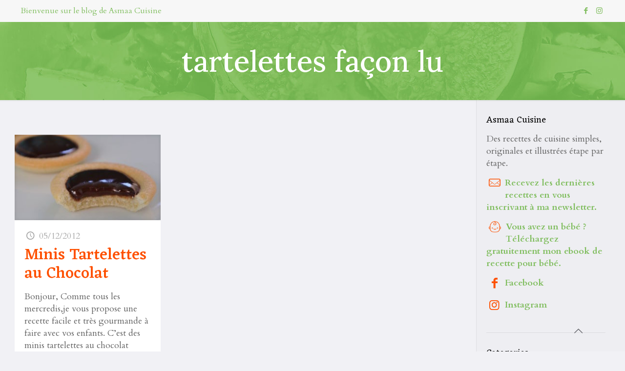

--- FILE ---
content_type: text/html; charset=UTF-8
request_url: https://www.asmaacuisine.com/tag/tartelettes-facon-lu/
body_size: 25140
content:
<!DOCTYPE html>
<html lang="fr-FR" xmlns:fb="https://www.facebook.com/2008/fbml" xmlns:addthis="https://www.addthis.com/help/api-spec"  class="no-js" itemscope itemtype="https://schema.org/WebPage">

<head>

<meta charset="UTF-8" />
<meta name='robots' content='index, follow, max-image-preview:large, max-snippet:-1, max-video-preview:-1' />
<meta name="format-detection" content="telephone=no">
<meta name="viewport" content="width=device-width, initial-scale=1, maximum-scale=1" />
<link rel="shortcut icon" href="https://www.asmaacuisine.com/wp-content/uploads/2019/12/favicon.png" type="image/x-icon" />
<link rel="apple-touch-icon" href="https://www.asmaacuisine.com/wp-content/uploads/2019/12/favicon.png" />

	<!-- This site is optimized with the Yoast SEO plugin v20.1 - https://yoast.com/wordpress/plugins/seo/ -->
	<title>Archives des tartelettes façon lu - Les Recettes de la Cuisine de Asmaa</title>
	<link rel="canonical" href="https://www.asmaacuisine.com/tag/tartelettes-facon-lu/" />
	<meta property="og:locale" content="fr_FR" />
	<meta property="og:type" content="article" />
	<meta property="og:title" content="Archives des tartelettes façon lu - Les Recettes de la Cuisine de Asmaa" />
	<meta property="og:url" content="https://www.asmaacuisine.com/tag/tartelettes-facon-lu/" />
	<meta property="og:site_name" content="Les Recettes de la Cuisine de Asmaa" />
	<meta name="twitter:card" content="summary_large_image" />
	<script type="application/ld+json" class="yoast-schema-graph">{"@context":"https://schema.org","@graph":[{"@type":"CollectionPage","@id":"https://www.asmaacuisine.com/tag/tartelettes-facon-lu/","url":"https://www.asmaacuisine.com/tag/tartelettes-facon-lu/","name":"Archives des tartelettes façon lu - Les Recettes de la Cuisine de Asmaa","isPartOf":{"@id":"https://www.asmaacuisine.com/#website"},"primaryImageOfPage":{"@id":"https://www.asmaacuisine.com/tag/tartelettes-facon-lu/#primaryimage"},"image":{"@id":"https://www.asmaacuisine.com/tag/tartelettes-facon-lu/#primaryimage"},"thumbnailUrl":"https://www.asmaacuisine.com/wp-content/uploads/2012/12/DSC_04931-1.jpg","breadcrumb":{"@id":"https://www.asmaacuisine.com/tag/tartelettes-facon-lu/#breadcrumb"},"inLanguage":"fr-FR"},{"@type":"ImageObject","inLanguage":"fr-FR","@id":"https://www.asmaacuisine.com/tag/tartelettes-facon-lu/#primaryimage","url":"https://www.asmaacuisine.com/wp-content/uploads/2012/12/DSC_04931-1.jpg","contentUrl":"https://www.asmaacuisine.com/wp-content/uploads/2012/12/DSC_04931-1.jpg","width":300,"height":191},{"@type":"BreadcrumbList","@id":"https://www.asmaacuisine.com/tag/tartelettes-facon-lu/#breadcrumb","itemListElement":[{"@type":"ListItem","position":1,"name":"Accueil","item":"https://www.asmaacuisine.com/"},{"@type":"ListItem","position":2,"name":"tartelettes façon lu"}]},{"@type":"WebSite","@id":"https://www.asmaacuisine.com/#website","url":"https://www.asmaacuisine.com/","name":"Les Recettes de la Cuisine de Asmaa","description":"Des recettes de cuisine simples et originales","potentialAction":[{"@type":"SearchAction","target":{"@type":"EntryPoint","urlTemplate":"https://www.asmaacuisine.com/?s={search_term_string}"},"query-input":"required name=search_term_string"}],"inLanguage":"fr-FR"}]}</script>
	<!-- / Yoast SEO plugin. -->


<link rel='dns-prefetch' href='//www.google.com' />
<link rel='dns-prefetch' href='//s7.addthis.com' />
<link rel='dns-prefetch' href='//fonts.googleapis.com' />
<link rel='dns-prefetch' href='//s.w.org' />
<link rel="alternate" type="application/rss+xml" title="Les Recettes de la Cuisine de Asmaa &raquo; Flux" href="https://www.asmaacuisine.com/feed/" />
<link rel="alternate" type="application/rss+xml" title="Les Recettes de la Cuisine de Asmaa &raquo; Flux des commentaires" href="https://www.asmaacuisine.com/comments/feed/" />
<link rel="alternate" type="application/rss+xml" title="Les Recettes de la Cuisine de Asmaa &raquo; Flux de l’étiquette tartelettes façon lu" href="https://www.asmaacuisine.com/tag/tartelettes-facon-lu/feed/" />
<script type="text/javascript">
window._wpemojiSettings = {"baseUrl":"https:\/\/s.w.org\/images\/core\/emoji\/14.0.0\/72x72\/","ext":".png","svgUrl":"https:\/\/s.w.org\/images\/core\/emoji\/14.0.0\/svg\/","svgExt":".svg","source":{"concatemoji":"https:\/\/www.asmaacuisine.com\/wp-includes\/js\/wp-emoji-release.min.js?ver=6.0.11"}};
/*! This file is auto-generated */
!function(e,a,t){var n,r,o,i=a.createElement("canvas"),p=i.getContext&&i.getContext("2d");function s(e,t){var a=String.fromCharCode,e=(p.clearRect(0,0,i.width,i.height),p.fillText(a.apply(this,e),0,0),i.toDataURL());return p.clearRect(0,0,i.width,i.height),p.fillText(a.apply(this,t),0,0),e===i.toDataURL()}function c(e){var t=a.createElement("script");t.src=e,t.defer=t.type="text/javascript",a.getElementsByTagName("head")[0].appendChild(t)}for(o=Array("flag","emoji"),t.supports={everything:!0,everythingExceptFlag:!0},r=0;r<o.length;r++)t.supports[o[r]]=function(e){if(!p||!p.fillText)return!1;switch(p.textBaseline="top",p.font="600 32px Arial",e){case"flag":return s([127987,65039,8205,9895,65039],[127987,65039,8203,9895,65039])?!1:!s([55356,56826,55356,56819],[55356,56826,8203,55356,56819])&&!s([55356,57332,56128,56423,56128,56418,56128,56421,56128,56430,56128,56423,56128,56447],[55356,57332,8203,56128,56423,8203,56128,56418,8203,56128,56421,8203,56128,56430,8203,56128,56423,8203,56128,56447]);case"emoji":return!s([129777,127995,8205,129778,127999],[129777,127995,8203,129778,127999])}return!1}(o[r]),t.supports.everything=t.supports.everything&&t.supports[o[r]],"flag"!==o[r]&&(t.supports.everythingExceptFlag=t.supports.everythingExceptFlag&&t.supports[o[r]]);t.supports.everythingExceptFlag=t.supports.everythingExceptFlag&&!t.supports.flag,t.DOMReady=!1,t.readyCallback=function(){t.DOMReady=!0},t.supports.everything||(n=function(){t.readyCallback()},a.addEventListener?(a.addEventListener("DOMContentLoaded",n,!1),e.addEventListener("load",n,!1)):(e.attachEvent("onload",n),a.attachEvent("onreadystatechange",function(){"complete"===a.readyState&&t.readyCallback()})),(e=t.source||{}).concatemoji?c(e.concatemoji):e.wpemoji&&e.twemoji&&(c(e.twemoji),c(e.wpemoji)))}(window,document,window._wpemojiSettings);
</script>
<style type="text/css">
img.wp-smiley,
img.emoji {
	display: inline !important;
	border: none !important;
	box-shadow: none !important;
	height: 1em !important;
	width: 1em !important;
	margin: 0 0.07em !important;
	vertical-align: -0.1em !important;
	background: none !important;
	padding: 0 !important;
}
</style>
	<link rel='stylesheet' id='sbi_styles-css'  href='https://www.asmaacuisine.com/wp-content/plugins/instagram-feed/css/sbi-styles.min.css?ver=6.8.0' type='text/css' media='all' />
<link rel='stylesheet' id='wp-block-library-css'  href='https://www.asmaacuisine.com/wp-includes/css/dist/block-library/style.min.css?ver=6.0.11' type='text/css' media='all' />
<style id='global-styles-inline-css' type='text/css'>
body{--wp--preset--color--black: #000000;--wp--preset--color--cyan-bluish-gray: #abb8c3;--wp--preset--color--white: #ffffff;--wp--preset--color--pale-pink: #f78da7;--wp--preset--color--vivid-red: #cf2e2e;--wp--preset--color--luminous-vivid-orange: #ff6900;--wp--preset--color--luminous-vivid-amber: #fcb900;--wp--preset--color--light-green-cyan: #7bdcb5;--wp--preset--color--vivid-green-cyan: #00d084;--wp--preset--color--pale-cyan-blue: #8ed1fc;--wp--preset--color--vivid-cyan-blue: #0693e3;--wp--preset--color--vivid-purple: #9b51e0;--wp--preset--gradient--vivid-cyan-blue-to-vivid-purple: linear-gradient(135deg,rgba(6,147,227,1) 0%,rgb(155,81,224) 100%);--wp--preset--gradient--light-green-cyan-to-vivid-green-cyan: linear-gradient(135deg,rgb(122,220,180) 0%,rgb(0,208,130) 100%);--wp--preset--gradient--luminous-vivid-amber-to-luminous-vivid-orange: linear-gradient(135deg,rgba(252,185,0,1) 0%,rgba(255,105,0,1) 100%);--wp--preset--gradient--luminous-vivid-orange-to-vivid-red: linear-gradient(135deg,rgba(255,105,0,1) 0%,rgb(207,46,46) 100%);--wp--preset--gradient--very-light-gray-to-cyan-bluish-gray: linear-gradient(135deg,rgb(238,238,238) 0%,rgb(169,184,195) 100%);--wp--preset--gradient--cool-to-warm-spectrum: linear-gradient(135deg,rgb(74,234,220) 0%,rgb(151,120,209) 20%,rgb(207,42,186) 40%,rgb(238,44,130) 60%,rgb(251,105,98) 80%,rgb(254,248,76) 100%);--wp--preset--gradient--blush-light-purple: linear-gradient(135deg,rgb(255,206,236) 0%,rgb(152,150,240) 100%);--wp--preset--gradient--blush-bordeaux: linear-gradient(135deg,rgb(254,205,165) 0%,rgb(254,45,45) 50%,rgb(107,0,62) 100%);--wp--preset--gradient--luminous-dusk: linear-gradient(135deg,rgb(255,203,112) 0%,rgb(199,81,192) 50%,rgb(65,88,208) 100%);--wp--preset--gradient--pale-ocean: linear-gradient(135deg,rgb(255,245,203) 0%,rgb(182,227,212) 50%,rgb(51,167,181) 100%);--wp--preset--gradient--electric-grass: linear-gradient(135deg,rgb(202,248,128) 0%,rgb(113,206,126) 100%);--wp--preset--gradient--midnight: linear-gradient(135deg,rgb(2,3,129) 0%,rgb(40,116,252) 100%);--wp--preset--duotone--dark-grayscale: url('#wp-duotone-dark-grayscale');--wp--preset--duotone--grayscale: url('#wp-duotone-grayscale');--wp--preset--duotone--purple-yellow: url('#wp-duotone-purple-yellow');--wp--preset--duotone--blue-red: url('#wp-duotone-blue-red');--wp--preset--duotone--midnight: url('#wp-duotone-midnight');--wp--preset--duotone--magenta-yellow: url('#wp-duotone-magenta-yellow');--wp--preset--duotone--purple-green: url('#wp-duotone-purple-green');--wp--preset--duotone--blue-orange: url('#wp-duotone-blue-orange');--wp--preset--font-size--small: 13px;--wp--preset--font-size--medium: 20px;--wp--preset--font-size--large: 36px;--wp--preset--font-size--x-large: 42px;}.has-black-color{color: var(--wp--preset--color--black) !important;}.has-cyan-bluish-gray-color{color: var(--wp--preset--color--cyan-bluish-gray) !important;}.has-white-color{color: var(--wp--preset--color--white) !important;}.has-pale-pink-color{color: var(--wp--preset--color--pale-pink) !important;}.has-vivid-red-color{color: var(--wp--preset--color--vivid-red) !important;}.has-luminous-vivid-orange-color{color: var(--wp--preset--color--luminous-vivid-orange) !important;}.has-luminous-vivid-amber-color{color: var(--wp--preset--color--luminous-vivid-amber) !important;}.has-light-green-cyan-color{color: var(--wp--preset--color--light-green-cyan) !important;}.has-vivid-green-cyan-color{color: var(--wp--preset--color--vivid-green-cyan) !important;}.has-pale-cyan-blue-color{color: var(--wp--preset--color--pale-cyan-blue) !important;}.has-vivid-cyan-blue-color{color: var(--wp--preset--color--vivid-cyan-blue) !important;}.has-vivid-purple-color{color: var(--wp--preset--color--vivid-purple) !important;}.has-black-background-color{background-color: var(--wp--preset--color--black) !important;}.has-cyan-bluish-gray-background-color{background-color: var(--wp--preset--color--cyan-bluish-gray) !important;}.has-white-background-color{background-color: var(--wp--preset--color--white) !important;}.has-pale-pink-background-color{background-color: var(--wp--preset--color--pale-pink) !important;}.has-vivid-red-background-color{background-color: var(--wp--preset--color--vivid-red) !important;}.has-luminous-vivid-orange-background-color{background-color: var(--wp--preset--color--luminous-vivid-orange) !important;}.has-luminous-vivid-amber-background-color{background-color: var(--wp--preset--color--luminous-vivid-amber) !important;}.has-light-green-cyan-background-color{background-color: var(--wp--preset--color--light-green-cyan) !important;}.has-vivid-green-cyan-background-color{background-color: var(--wp--preset--color--vivid-green-cyan) !important;}.has-pale-cyan-blue-background-color{background-color: var(--wp--preset--color--pale-cyan-blue) !important;}.has-vivid-cyan-blue-background-color{background-color: var(--wp--preset--color--vivid-cyan-blue) !important;}.has-vivid-purple-background-color{background-color: var(--wp--preset--color--vivid-purple) !important;}.has-black-border-color{border-color: var(--wp--preset--color--black) !important;}.has-cyan-bluish-gray-border-color{border-color: var(--wp--preset--color--cyan-bluish-gray) !important;}.has-white-border-color{border-color: var(--wp--preset--color--white) !important;}.has-pale-pink-border-color{border-color: var(--wp--preset--color--pale-pink) !important;}.has-vivid-red-border-color{border-color: var(--wp--preset--color--vivid-red) !important;}.has-luminous-vivid-orange-border-color{border-color: var(--wp--preset--color--luminous-vivid-orange) !important;}.has-luminous-vivid-amber-border-color{border-color: var(--wp--preset--color--luminous-vivid-amber) !important;}.has-light-green-cyan-border-color{border-color: var(--wp--preset--color--light-green-cyan) !important;}.has-vivid-green-cyan-border-color{border-color: var(--wp--preset--color--vivid-green-cyan) !important;}.has-pale-cyan-blue-border-color{border-color: var(--wp--preset--color--pale-cyan-blue) !important;}.has-vivid-cyan-blue-border-color{border-color: var(--wp--preset--color--vivid-cyan-blue) !important;}.has-vivid-purple-border-color{border-color: var(--wp--preset--color--vivid-purple) !important;}.has-vivid-cyan-blue-to-vivid-purple-gradient-background{background: var(--wp--preset--gradient--vivid-cyan-blue-to-vivid-purple) !important;}.has-light-green-cyan-to-vivid-green-cyan-gradient-background{background: var(--wp--preset--gradient--light-green-cyan-to-vivid-green-cyan) !important;}.has-luminous-vivid-amber-to-luminous-vivid-orange-gradient-background{background: var(--wp--preset--gradient--luminous-vivid-amber-to-luminous-vivid-orange) !important;}.has-luminous-vivid-orange-to-vivid-red-gradient-background{background: var(--wp--preset--gradient--luminous-vivid-orange-to-vivid-red) !important;}.has-very-light-gray-to-cyan-bluish-gray-gradient-background{background: var(--wp--preset--gradient--very-light-gray-to-cyan-bluish-gray) !important;}.has-cool-to-warm-spectrum-gradient-background{background: var(--wp--preset--gradient--cool-to-warm-spectrum) !important;}.has-blush-light-purple-gradient-background{background: var(--wp--preset--gradient--blush-light-purple) !important;}.has-blush-bordeaux-gradient-background{background: var(--wp--preset--gradient--blush-bordeaux) !important;}.has-luminous-dusk-gradient-background{background: var(--wp--preset--gradient--luminous-dusk) !important;}.has-pale-ocean-gradient-background{background: var(--wp--preset--gradient--pale-ocean) !important;}.has-electric-grass-gradient-background{background: var(--wp--preset--gradient--electric-grass) !important;}.has-midnight-gradient-background{background: var(--wp--preset--gradient--midnight) !important;}.has-small-font-size{font-size: var(--wp--preset--font-size--small) !important;}.has-medium-font-size{font-size: var(--wp--preset--font-size--medium) !important;}.has-large-font-size{font-size: var(--wp--preset--font-size--large) !important;}.has-x-large-font-size{font-size: var(--wp--preset--font-size--x-large) !important;}
</style>
<link rel='stylesheet' id='contact-form-7-css'  href='https://www.asmaacuisine.com/wp-content/plugins/contact-form-7/includes/css/styles.css?ver=5.7.6' type='text/css' media='all' />
<link rel='stylesheet' id='cookie-law-info-css'  href='https://www.asmaacuisine.com/wp-content/plugins/cookie-law-info/legacy/public/css/cookie-law-info-public.css?ver=3.3.9.1' type='text/css' media='all' />
<link rel='stylesheet' id='cookie-law-info-gdpr-css'  href='https://www.asmaacuisine.com/wp-content/plugins/cookie-law-info/legacy/public/css/cookie-law-info-gdpr.css?ver=3.3.9.1' type='text/css' media='all' />
<link rel='stylesheet' id='style-css'  href='https://www.asmaacuisine.com/wp-content/themes/betheme/style.css?ver=21.4.9' type='text/css' media='all' />
<link rel='stylesheet' id='mfn-base-css'  href='https://www.asmaacuisine.com/wp-content/themes/betheme/css/base.css?ver=21.4.9' type='text/css' media='all' />
<link rel='stylesheet' id='mfn-layout-css'  href='https://www.asmaacuisine.com/wp-content/themes/betheme/css/layout.css?ver=21.4.9' type='text/css' media='all' />
<link rel='stylesheet' id='mfn-shortcodes-css'  href='https://www.asmaacuisine.com/wp-content/themes/betheme/css/shortcodes.css?ver=21.4.9' type='text/css' media='all' />
<link rel='stylesheet' id='mfn-animations-css'  href='https://www.asmaacuisine.com/wp-content/themes/betheme/assets/animations/animations.min.css?ver=21.4.9' type='text/css' media='all' />
<link rel='stylesheet' id='mfn-jquery-ui-css'  href='https://www.asmaacuisine.com/wp-content/themes/betheme/assets/ui/jquery.ui.all.css?ver=21.4.9' type='text/css' media='all' />
<link rel='stylesheet' id='mfn-jplayer-css'  href='https://www.asmaacuisine.com/wp-content/themes/betheme/assets/jplayer/css/jplayer.blue.monday.css?ver=21.4.9' type='text/css' media='all' />
<link rel='stylesheet' id='mfn-responsive-css'  href='https://www.asmaacuisine.com/wp-content/themes/betheme/css/responsive.css?ver=21.4.9' type='text/css' media='all' />
<link rel='stylesheet' id='mfn-fonts-css'  href='https://fonts.googleapis.com/css?family=Cardo%3A1%2C300%2C400%2C400italic%2C500%2C700%2C700italic%7CRoboto%3A1%2C300%2C400%2C400italic%2C500%2C700%2C700italic%7CLora%3A1%2C300%2C400%2C400italic%2C500%2C700%2C700italic%7CEczar%3A1%2C300%2C400%2C400italic%2C500%2C700%2C700italic&#038;ver=6.0.11' type='text/css' media='all' />
<link rel='stylesheet' id='addthis_all_pages-css'  href='https://www.asmaacuisine.com/wp-content/plugins/addthis/frontend/build/addthis_wordpress_public.min.css?ver=6.0.11' type='text/css' media='all' />
<style id='mfn-dynamic-inline-css' type='text/css'>
body:not(.template-slider) #Header_wrapper{background-image:url(https://www.asmaacuisine.com/wp-content/uploads/2017/03/home_diet_subheader1.jpg)}
@media only screen and (min-width: 1240px){body:not(.header-simple) #Top_bar #menu{display:block!important}.tr-menu #Top_bar #menu{background:none!important}#Top_bar .menu > li > ul.mfn-megamenu{width:984px}#Top_bar .menu > li > ul.mfn-megamenu > li{float:left}#Top_bar .menu > li > ul.mfn-megamenu > li.mfn-megamenu-cols-1{width:100%}#Top_bar .menu > li > ul.mfn-megamenu > li.mfn-megamenu-cols-2{width:50%}#Top_bar .menu > li > ul.mfn-megamenu > li.mfn-megamenu-cols-3{width:33.33%}#Top_bar .menu > li > ul.mfn-megamenu > li.mfn-megamenu-cols-4{width:25%}#Top_bar .menu > li > ul.mfn-megamenu > li.mfn-megamenu-cols-5{width:20%}#Top_bar .menu > li > ul.mfn-megamenu > li.mfn-megamenu-cols-6{width:16.66%}#Top_bar .menu > li > ul.mfn-megamenu > li > ul{display:block!important;position:inherit;left:auto;top:auto;border-width:0 1px 0 0}#Top_bar .menu > li > ul.mfn-megamenu > li:last-child > ul{border:0}#Top_bar .menu > li > ul.mfn-megamenu > li > ul li{width:auto}#Top_bar .menu > li > ul.mfn-megamenu a.mfn-megamenu-title{text-transform:uppercase;font-weight:400;background:none}#Top_bar .menu > li > ul.mfn-megamenu a .menu-arrow{display:none}.menuo-right #Top_bar .menu > li > ul.mfn-megamenu{left:auto;right:0}.menuo-right #Top_bar .menu > li > ul.mfn-megamenu-bg{box-sizing:border-box}#Top_bar .menu > li > ul.mfn-megamenu-bg{padding:20px 166px 20px 20px;background-repeat:no-repeat;background-position:right bottom}.rtl #Top_bar .menu > li > ul.mfn-megamenu-bg{padding-left:166px;padding-right:20px;background-position:left bottom}#Top_bar .menu > li > ul.mfn-megamenu-bg > li{background:none}#Top_bar .menu > li > ul.mfn-megamenu-bg > li a{border:none}#Top_bar .menu > li > ul.mfn-megamenu-bg > li > ul{background:none!important;-webkit-box-shadow:0 0 0 0;-moz-box-shadow:0 0 0 0;box-shadow:0 0 0 0}.mm-vertical #Top_bar .container{position:relative;}.mm-vertical #Top_bar .top_bar_left{position:static;}.mm-vertical #Top_bar .menu > li ul{box-shadow:0 0 0 0 transparent!important;background-image:none;}.mm-vertical #Top_bar .menu > li > ul.mfn-megamenu{width:98%!important;margin:0 1%;padding:20px 0;}.mm-vertical.header-plain #Top_bar .menu > li > ul.mfn-megamenu{width:100%!important;margin:0;}.mm-vertical #Top_bar .menu > li > ul.mfn-megamenu > li{display:table-cell;float:none!important;width:10%;padding:0 15px;border-right:1px solid rgba(0, 0, 0, 0.05);}.mm-vertical #Top_bar .menu > li > ul.mfn-megamenu > li:last-child{border-right-width:0}.mm-vertical #Top_bar .menu > li > ul.mfn-megamenu > li.hide-border{border-right-width:0}.mm-vertical #Top_bar .menu > li > ul.mfn-megamenu > li a{border-bottom-width:0;padding:9px 15px;line-height:120%;}.mm-vertical #Top_bar .menu > li > ul.mfn-megamenu a.mfn-megamenu-title{font-weight:700;}.rtl .mm-vertical #Top_bar .menu > li > ul.mfn-megamenu > li:first-child{border-right-width:0}.rtl .mm-vertical #Top_bar .menu > li > ul.mfn-megamenu > li:last-child{border-right-width:1px}.header-plain:not(.menuo-right) #Header .top_bar_left{width:auto!important}.header-stack.header-center #Top_bar #menu{display:inline-block!important}.header-simple #Top_bar #menu{display:none;height:auto;width:300px;bottom:auto;top:100%;right:1px;position:absolute;margin:0}.header-simple #Header a.responsive-menu-toggle{display:block;right:10px}.header-simple #Top_bar #menu > ul{width:100%;float:left}.header-simple #Top_bar #menu ul li{width:100%;padding-bottom:0;border-right:0;position:relative}.header-simple #Top_bar #menu ul li a{padding:0 20px;margin:0;display:block;height:auto;line-height:normal;border:none}.header-simple #Top_bar #menu ul li a:after{display:none}.header-simple #Top_bar #menu ul li a span{border:none;line-height:44px;display:inline;padding:0}.header-simple #Top_bar #menu ul li.submenu .menu-toggle{display:block;position:absolute;right:0;top:0;width:44px;height:44px;line-height:44px;font-size:30px;font-weight:300;text-align:center;cursor:pointer;color:#444;opacity:0.33;}.header-simple #Top_bar #menu ul li.submenu .menu-toggle:after{content:"+"}.header-simple #Top_bar #menu ul li.hover > .menu-toggle:after{content:"-"}.header-simple #Top_bar #menu ul li.hover a{border-bottom:0}.header-simple #Top_bar #menu ul.mfn-megamenu li .menu-toggle{display:none}.header-simple #Top_bar #menu ul li ul{position:relative!important;left:0!important;top:0;padding:0;margin:0!important;width:auto!important;background-image:none}.header-simple #Top_bar #menu ul li ul li{width:100%!important;display:block;padding:0;}.header-simple #Top_bar #menu ul li ul li a{padding:0 20px 0 30px}.header-simple #Top_bar #menu ul li ul li a .menu-arrow{display:none}.header-simple #Top_bar #menu ul li ul li a span{padding:0}.header-simple #Top_bar #menu ul li ul li a span:after{display:none!important}.header-simple #Top_bar .menu > li > ul.mfn-megamenu a.mfn-megamenu-title{text-transform:uppercase;font-weight:400}.header-simple #Top_bar .menu > li > ul.mfn-megamenu > li > ul{display:block!important;position:inherit;left:auto;top:auto}.header-simple #Top_bar #menu ul li ul li ul{border-left:0!important;padding:0;top:0}.header-simple #Top_bar #menu ul li ul li ul li a{padding:0 20px 0 40px}.rtl.header-simple #Top_bar #menu{left:1px;right:auto}.rtl.header-simple #Top_bar a.responsive-menu-toggle{left:10px;right:auto}.rtl.header-simple #Top_bar #menu ul li.submenu .menu-toggle{left:0;right:auto}.rtl.header-simple #Top_bar #menu ul li ul{left:auto!important;right:0!important}.rtl.header-simple #Top_bar #menu ul li ul li a{padding:0 30px 0 20px}.rtl.header-simple #Top_bar #menu ul li ul li ul li a{padding:0 40px 0 20px}.menu-highlight #Top_bar .menu > li{margin:0 2px}.menu-highlight:not(.header-creative) #Top_bar .menu > li > a{margin:20px 0;padding:0;-webkit-border-radius:5px;border-radius:5px}.menu-highlight #Top_bar .menu > li > a:after{display:none}.menu-highlight #Top_bar .menu > li > a span:not(.description){line-height:50px}.menu-highlight #Top_bar .menu > li > a span.description{display:none}.menu-highlight.header-stack #Top_bar .menu > li > a{margin:10px 0!important}.menu-highlight.header-stack #Top_bar .menu > li > a span:not(.description){line-height:40px}.menu-highlight.header-transparent #Top_bar .menu > li > a{margin:5px 0}.menu-highlight.header-simple #Top_bar #menu ul li,.menu-highlight.header-creative #Top_bar #menu ul li{margin:0}.menu-highlight.header-simple #Top_bar #menu ul li > a,.menu-highlight.header-creative #Top_bar #menu ul li > a{-webkit-border-radius:0;border-radius:0}.menu-highlight:not(.header-fixed):not(.header-simple) #Top_bar.is-sticky .menu > li > a{margin:10px 0!important;padding:5px 0!important}.menu-highlight:not(.header-fixed):not(.header-simple) #Top_bar.is-sticky .menu > li > a span{line-height:30px!important}.header-modern.menu-highlight.menuo-right .menu_wrapper{margin-right:20px}.menu-line-below #Top_bar .menu > li > a:after{top:auto;bottom:-4px}.menu-line-below #Top_bar.is-sticky .menu > li > a:after{top:auto;bottom:-4px}.menu-line-below-80 #Top_bar:not(.is-sticky) .menu > li > a:after{height:4px;left:10%;top:50%;margin-top:20px;width:80%}.menu-line-below-80-1 #Top_bar:not(.is-sticky) .menu > li > a:after{height:1px;left:10%;top:50%;margin-top:20px;width:80%}.menu-link-color #Top_bar .menu > li > a:after{display:none!important}.menu-arrow-top #Top_bar .menu > li > a:after{background:none repeat scroll 0 0 rgba(0,0,0,0)!important;border-color:#ccc transparent transparent;border-style:solid;border-width:7px 7px 0;display:block;height:0;left:50%;margin-left:-7px;top:0!important;width:0}.menu-arrow-top #Top_bar.is-sticky .menu > li > a:after{top:0!important}.menu-arrow-bottom #Top_bar .menu > li > a:after{background:none!important;border-color:transparent transparent #ccc;border-style:solid;border-width:0 7px 7px;display:block;height:0;left:50%;margin-left:-7px;top:auto;bottom:0;width:0}.menu-arrow-bottom #Top_bar.is-sticky .menu > li > a:after{top:auto;bottom:0}.menuo-no-borders #Top_bar .menu > li > a span{border-width:0!important}.menuo-no-borders #Header_creative #Top_bar .menu > li > a span{border-bottom-width:0}.menuo-no-borders.header-plain #Top_bar a#header_cart,.menuo-no-borders.header-plain #Top_bar a#search_button,.menuo-no-borders.header-plain #Top_bar .wpml-languages,.menuo-no-borders.header-plain #Top_bar a.action_button{border-width:0}.menuo-right #Top_bar .menu_wrapper{float:right}.menuo-right.header-stack:not(.header-center) #Top_bar .menu_wrapper{margin-right:150px}body.header-creative{padding-left:50px}body.header-creative.header-open{padding-left:250px}body.error404,body.under-construction,body.template-blank{padding-left:0!important}.header-creative.footer-fixed #Footer,.header-creative.footer-sliding #Footer,.header-creative.footer-stick #Footer.is-sticky{box-sizing:border-box;padding-left:50px;}.header-open.footer-fixed #Footer,.header-open.footer-sliding #Footer,.header-creative.footer-stick #Footer.is-sticky{padding-left:250px;}.header-rtl.header-creative.footer-fixed #Footer,.header-rtl.header-creative.footer-sliding #Footer,.header-rtl.header-creative.footer-stick #Footer.is-sticky{padding-left:0;padding-right:50px;}.header-rtl.header-open.footer-fixed #Footer,.header-rtl.header-open.footer-sliding #Footer,.header-rtl.header-creative.footer-stick #Footer.is-sticky{padding-right:250px;}#Header_creative{background-color:#fff;position:fixed;width:250px;height:100%;left:-200px;top:0;z-index:9002;-webkit-box-shadow:2px 0 4px 2px rgba(0,0,0,.15);box-shadow:2px 0 4px 2px rgba(0,0,0,.15)}#Header_creative .container{width:100%}#Header_creative .creative-wrapper{opacity:0;margin-right:50px}#Header_creative a.creative-menu-toggle{display:block;width:34px;height:34px;line-height:34px;font-size:22px;text-align:center;position:absolute;top:10px;right:8px;border-radius:3px}.admin-bar #Header_creative a.creative-menu-toggle{top:42px}#Header_creative #Top_bar{position:static;width:100%}#Header_creative #Top_bar .top_bar_left{width:100%!important;float:none}#Header_creative #Top_bar .top_bar_right{width:100%!important;float:none;height:auto;margin-bottom:35px;text-align:center;padding:0 20px;top:0;-webkit-box-sizing:border-box;-moz-box-sizing:border-box;box-sizing:border-box}#Header_creative #Top_bar .top_bar_right:before{display:none}#Header_creative #Top_bar .top_bar_right_wrapper{top:0}#Header_creative #Top_bar .logo{float:none;text-align:center;margin:15px 0}#Header_creative #Top_bar #menu{background-color:transparent}#Header_creative #Top_bar .menu_wrapper{float:none;margin:0 0 30px}#Header_creative #Top_bar .menu > li{width:100%;float:none;position:relative}#Header_creative #Top_bar .menu > li > a{padding:0;text-align:center}#Header_creative #Top_bar .menu > li > a:after{display:none}#Header_creative #Top_bar .menu > li > a span{border-right:0;border-bottom-width:1px;line-height:38px}#Header_creative #Top_bar .menu li ul{left:100%;right:auto;top:0;box-shadow:2px 2px 2px 0 rgba(0,0,0,0.03);-webkit-box-shadow:2px 2px 2px 0 rgba(0,0,0,0.03)}#Header_creative #Top_bar .menu > li > ul.mfn-megamenu{margin:0;width:700px!important;}#Header_creative #Top_bar .menu > li > ul.mfn-megamenu > li > ul{left:0}#Header_creative #Top_bar .menu li ul li a{padding-top:9px;padding-bottom:8px}#Header_creative #Top_bar .menu li ul li ul{top:0}#Header_creative #Top_bar .menu > li > a span.description{display:block;font-size:13px;line-height:28px!important;clear:both}#Header_creative #Top_bar .search_wrapper{left:100%;top:auto;bottom:0}#Header_creative #Top_bar a#header_cart{display:inline-block;float:none;top:3px}#Header_creative #Top_bar a#search_button{display:inline-block;float:none;top:3px}#Header_creative #Top_bar .wpml-languages{display:inline-block;float:none;top:0}#Header_creative #Top_bar .wpml-languages.enabled:hover a.active{padding-bottom:11px}#Header_creative #Top_bar .action_button{display:inline-block;float:none;top:16px;margin:0}#Header_creative #Top_bar .banner_wrapper{display:block;text-align:center}#Header_creative #Top_bar .banner_wrapper img{max-width:100%;height:auto;display:inline-block}#Header_creative #Action_bar{display:none;position:absolute;bottom:0;top:auto;clear:both;padding:0 20px;box-sizing:border-box}#Header_creative #Action_bar .contact_details{text-align:center;margin-bottom:20px}#Header_creative #Action_bar .contact_details li{padding:0}#Header_creative #Action_bar .social{float:none;text-align:center;padding:5px 0 15px}#Header_creative #Action_bar .social li{margin-bottom:2px}#Header_creative #Action_bar .social-menu{float:none;text-align:center}#Header_creative #Action_bar .social-menu li{border-color:rgba(0,0,0,.1)}#Header_creative .social li a{color:rgba(0,0,0,.5)}#Header_creative .social li a:hover{color:#000}#Header_creative .creative-social{position:absolute;bottom:10px;right:0;width:50px}#Header_creative .creative-social li{display:block;float:none;width:100%;text-align:center;margin-bottom:5px}.header-creative .fixed-nav.fixed-nav-prev{margin-left:50px}.header-creative.header-open .fixed-nav.fixed-nav-prev{margin-left:250px}.menuo-last #Header_creative #Top_bar .menu li.last ul{top:auto;bottom:0}.header-open #Header_creative{left:0}.header-open #Header_creative .creative-wrapper{opacity:1;margin:0!important;}.header-open #Header_creative .creative-menu-toggle,.header-open #Header_creative .creative-social{display:none}.header-open #Header_creative #Action_bar{display:block}body.header-rtl.header-creative{padding-left:0;padding-right:50px}.header-rtl #Header_creative{left:auto;right:-200px}.header-rtl #Header_creative .creative-wrapper{margin-left:50px;margin-right:0}.header-rtl #Header_creative a.creative-menu-toggle{left:8px;right:auto}.header-rtl #Header_creative .creative-social{left:0;right:auto}.header-rtl #Footer #back_to_top.sticky{right:125px}.header-rtl #popup_contact{right:70px}.header-rtl #Header_creative #Top_bar .menu li ul{left:auto;right:100%}.header-rtl #Header_creative #Top_bar .search_wrapper{left:auto;right:100%;}.header-rtl .fixed-nav.fixed-nav-prev{margin-left:0!important}.header-rtl .fixed-nav.fixed-nav-next{margin-right:50px}body.header-rtl.header-creative.header-open{padding-left:0;padding-right:250px!important}.header-rtl.header-open #Header_creative{left:auto;right:0}.header-rtl.header-open #Footer #back_to_top.sticky{right:325px}.header-rtl.header-open #popup_contact{right:270px}.header-rtl.header-open .fixed-nav.fixed-nav-next{margin-right:250px}#Header_creative.active{left:-1px;}.header-rtl #Header_creative.active{left:auto;right:-1px;}#Header_creative.active .creative-wrapper{opacity:1;margin:0}.header-creative .vc_row[data-vc-full-width]{padding-left:50px}.header-creative.header-open .vc_row[data-vc-full-width]{padding-left:250px}.header-open .vc_parallax .vc_parallax-inner { left:auto; width: calc(100% - 250px); }.header-open.header-rtl .vc_parallax .vc_parallax-inner { left:0; right:auto; }#Header_creative.scroll{height:100%;overflow-y:auto}#Header_creative.scroll:not(.dropdown) .menu li ul{display:none!important}#Header_creative.scroll #Action_bar{position:static}#Header_creative.dropdown{outline:none}#Header_creative.dropdown #Top_bar .menu_wrapper{float:left}#Header_creative.dropdown #Top_bar #menu ul li{position:relative;float:left}#Header_creative.dropdown #Top_bar #menu ul li a:after{display:none}#Header_creative.dropdown #Top_bar #menu ul li a span{line-height:38px;padding:0}#Header_creative.dropdown #Top_bar #menu ul li.submenu .menu-toggle{display:block;position:absolute;right:0;top:0;width:38px;height:38px;line-height:38px;font-size:26px;font-weight:300;text-align:center;cursor:pointer;color:#444;opacity:0.33;}#Header_creative.dropdown #Top_bar #menu ul li.submenu .menu-toggle:after{content:"+"}#Header_creative.dropdown #Top_bar #menu ul li.hover > .menu-toggle:after{content:"-"}#Header_creative.dropdown #Top_bar #menu ul li.hover a{border-bottom:0}#Header_creative.dropdown #Top_bar #menu ul.mfn-megamenu li .menu-toggle{display:none}#Header_creative.dropdown #Top_bar #menu ul li ul{position:relative!important;left:0!important;top:0;padding:0;margin-left:0!important;width:auto!important;background-image:none}#Header_creative.dropdown #Top_bar #menu ul li ul li{width:100%!important}#Header_creative.dropdown #Top_bar #menu ul li ul li a{padding:0 10px;text-align:center}#Header_creative.dropdown #Top_bar #menu ul li ul li a .menu-arrow{display:none}#Header_creative.dropdown #Top_bar #menu ul li ul li a span{padding:0}#Header_creative.dropdown #Top_bar #menu ul li ul li a span:after{display:none!important}#Header_creative.dropdown #Top_bar .menu > li > ul.mfn-megamenu a.mfn-megamenu-title{text-transform:uppercase;font-weight:400}#Header_creative.dropdown #Top_bar .menu > li > ul.mfn-megamenu > li > ul{display:block!important;position:inherit;left:auto;top:auto}#Header_creative.dropdown #Top_bar #menu ul li ul li ul{border-left:0!important;padding:0;top:0}#Header_creative{transition: left .5s ease-in-out, right .5s ease-in-out;}#Header_creative .creative-wrapper{transition: opacity .5s ease-in-out, margin 0s ease-in-out .5s;}#Header_creative.active .creative-wrapper{transition: opacity .5s ease-in-out, margin 0s ease-in-out;}}@media only screen and (min-width: 768px){#Top_bar.is-sticky{position:fixed!important;width:100%;left:0;top:-60px;height:60px;z-index:701;background:#fff;opacity:.97;-webkit-box-shadow:0 2px 5px 0 rgba(0,0,0,0.1);-moz-box-shadow:0 2px 5px 0 rgba(0,0,0,0.1);box-shadow:0 2px 5px 0 rgba(0,0,0,0.1)}.layout-boxed.header-boxed #Top_bar.is-sticky{max-width:1240px;left:50%;-webkit-transform:translateX(-50%);transform:translateX(-50%)}#Top_bar.is-sticky .top_bar_left,#Top_bar.is-sticky .top_bar_right,#Top_bar.is-sticky .top_bar_right:before{background:none}#Top_bar.is-sticky .top_bar_right{top:-4px;height:auto;}#Top_bar.is-sticky .top_bar_right_wrapper{top:15px}.header-plain #Top_bar.is-sticky .top_bar_right_wrapper{top:0}#Top_bar.is-sticky .logo{width:auto;margin:0 30px 0 20px;padding:0}#Top_bar.is-sticky #logo,#Top_bar.is-sticky .custom-logo-link{padding:5px 0!important;height:50px!important;line-height:50px!important}.logo-no-sticky-padding #Top_bar.is-sticky #logo{height:60px!important;line-height:60px!important}#Top_bar.is-sticky #logo img.logo-main{display:none}#Top_bar.is-sticky #logo img.logo-sticky{display:inline;max-height:35px;}#Top_bar.is-sticky .menu_wrapper{clear:none}#Top_bar.is-sticky .menu_wrapper .menu > li > a{padding:15px 0}#Top_bar.is-sticky .menu > li > a,#Top_bar.is-sticky .menu > li > a span{line-height:30px}#Top_bar.is-sticky .menu > li > a:after{top:auto;bottom:-4px}#Top_bar.is-sticky .menu > li > a span.description{display:none}#Top_bar.is-sticky .secondary_menu_wrapper,#Top_bar.is-sticky .banner_wrapper{display:none}.header-overlay #Top_bar.is-sticky{display:none}.sticky-dark #Top_bar.is-sticky,.sticky-dark #Top_bar.is-sticky #menu{background:rgba(0,0,0,.8)}.sticky-dark #Top_bar.is-sticky .menu > li > a{color:#fff}.sticky-dark #Top_bar.is-sticky .top_bar_right a:not(.action_button){color:rgba(255,255,255,.8)}.sticky-dark #Top_bar.is-sticky .wpml-languages a.active,.sticky-dark #Top_bar.is-sticky .wpml-languages ul.wpml-lang-dropdown{background:rgba(0,0,0,0.1);border-color:rgba(0,0,0,0.1)}.sticky-white #Top_bar.is-sticky,.sticky-white #Top_bar.is-sticky #menu{background:rgba(255,255,255,.8)}.sticky-white #Top_bar.is-sticky .menu > li > a{color:#222}.sticky-white #Top_bar.is-sticky .top_bar_right a:not(.action_button){color:rgba(0,0,0,.8)}.sticky-white #Top_bar.is-sticky .wpml-languages a.active,.sticky-white #Top_bar.is-sticky .wpml-languages ul.wpml-lang-dropdown{background:rgba(255,255,255,0.1);border-color:rgba(0,0,0,0.1)}}@media only screen and (max-width: 1239px){#Top_bar #menu{display:none;height:auto;width:300px;bottom:auto;top:100%;right:1px;position:absolute;margin:0}#Top_bar a.responsive-menu-toggle{display:block}#Top_bar #menu > ul{width:100%;float:left}#Top_bar #menu ul li{width:100%;padding-bottom:0;border-right:0;position:relative}#Top_bar #menu ul li a{padding:0 25px;margin:0;display:block;height:auto;line-height:normal;border:none}#Top_bar #menu ul li a:after{display:none}#Top_bar #menu ul li a span{border:none;line-height:44px;display:inline;padding:0}#Top_bar #menu ul li a span.description{margin:0 0 0 5px}#Top_bar #menu ul li.submenu .menu-toggle{display:block;position:absolute;right:15px;top:0;width:44px;height:44px;line-height:44px;font-size:30px;font-weight:300;text-align:center;cursor:pointer;color:#444;opacity:0.33;}#Top_bar #menu ul li.submenu .menu-toggle:after{content:"+"}#Top_bar #menu ul li.hover > .menu-toggle:after{content:"-"}#Top_bar #menu ul li.hover a{border-bottom:0}#Top_bar #menu ul li a span:after{display:none!important}#Top_bar #menu ul.mfn-megamenu li .menu-toggle{display:none}#Top_bar #menu ul li ul{position:relative!important;left:0!important;top:0;padding:0;margin-left:0!important;width:auto!important;background-image:none!important;box-shadow:0 0 0 0 transparent!important;-webkit-box-shadow:0 0 0 0 transparent!important}#Top_bar #menu ul li ul li{width:100%!important}#Top_bar #menu ul li ul li a{padding:0 20px 0 35px}#Top_bar #menu ul li ul li a .menu-arrow{display:none}#Top_bar #menu ul li ul li a span{padding:0}#Top_bar #menu ul li ul li a span:after{display:none!important}#Top_bar .menu > li > ul.mfn-megamenu a.mfn-megamenu-title{text-transform:uppercase;font-weight:400}#Top_bar .menu > li > ul.mfn-megamenu > li > ul{display:block!important;position:inherit;left:auto;top:auto}#Top_bar #menu ul li ul li ul{border-left:0!important;padding:0;top:0}#Top_bar #menu ul li ul li ul li a{padding:0 20px 0 45px}.rtl #Top_bar #menu{left:1px;right:auto}.rtl #Top_bar a.responsive-menu-toggle{left:20px;right:auto}.rtl #Top_bar #menu ul li.submenu .menu-toggle{left:15px;right:auto;border-left:none;border-right:1px solid #eee}.rtl #Top_bar #menu ul li ul{left:auto!important;right:0!important}.rtl #Top_bar #menu ul li ul li a{padding:0 30px 0 20px}.rtl #Top_bar #menu ul li ul li ul li a{padding:0 40px 0 20px}.header-stack .menu_wrapper a.responsive-menu-toggle{position:static!important;margin:11px 0!important}.header-stack .menu_wrapper #menu{left:0;right:auto}.rtl.header-stack #Top_bar #menu{left:auto;right:0}.admin-bar #Header_creative{top:32px}.header-creative.layout-boxed{padding-top:85px}.header-creative.layout-full-width #Wrapper{padding-top:60px}#Header_creative{position:fixed;width:100%;left:0!important;top:0;z-index:1001}#Header_creative .creative-wrapper{display:block!important;opacity:1!important}#Header_creative .creative-menu-toggle,#Header_creative .creative-social{display:none!important;opacity:1!important}#Header_creative #Top_bar{position:static;width:100%}#Header_creative #Top_bar #logo,#Header_creative #Top_bar .custom-logo-link{height:50px;line-height:50px;padding:5px 0}#Header_creative #Top_bar #logo img.logo-sticky{max-height:40px!important}#Header_creative #logo img.logo-main{display:none}#Header_creative #logo img.logo-sticky{display:inline-block}.logo-no-sticky-padding #Header_creative #Top_bar #logo{height:60px;line-height:60px;padding:0}.logo-no-sticky-padding #Header_creative #Top_bar #logo img.logo-sticky{max-height:60px!important}#Header_creative #Action_bar{display:none}#Header_creative #Top_bar .top_bar_right{height:60px;top:0}#Header_creative #Top_bar .top_bar_right:before{display:none}#Header_creative #Top_bar .top_bar_right_wrapper{top:0;padding-top:9px}#Header_creative.scroll{overflow:visible!important}}#Header_wrapper, #Intro {background-color: #2a2a2a;}#Subheader {background-color: rgba(247,247,247,0);}.header-classic #Action_bar, .header-fixed #Action_bar, .header-plain #Action_bar, .header-split #Action_bar, .header-stack #Action_bar {background-color: #f7f7f7;}#Sliding-top {background-color: #ffffff;}#Sliding-top a.sliding-top-control {border-right-color: #ffffff;}#Sliding-top.st-center a.sliding-top-control,#Sliding-top.st-left a.sliding-top-control {border-top-color: #ffffff;}#Footer {background-color: #ffffff;}body, ul.timeline_items, .icon_box a .desc, .icon_box a:hover .desc, .feature_list ul li a, .list_item a, .list_item a:hover,.widget_recent_entries ul li a, .flat_box a, .flat_box a:hover, .story_box .desc, .content_slider.carouselul li a .title,.content_slider.flat.description ul li .desc, .content_slider.flat.description ul li a .desc, .post-nav.minimal a i {color: #626262;}.post-nav.minimal a svg {fill: #626262;}.themecolor, .opening_hours .opening_hours_wrapper li span, .fancy_heading_icon .icon_top,.fancy_heading_arrows .icon-right-dir, .fancy_heading_arrows .icon-left-dir, .fancy_heading_line .title,.button-love a.mfn-love, .format-link .post-title .icon-link, .pager-single > span, .pager-single a:hover,.widget_meta ul, .widget_pages ul, .widget_rss ul, .widget_mfn_recent_comments ul li:after, .widget_archive ul,.widget_recent_comments ul li:after, .widget_nav_menu ul, .woocommerce ul.products li.product .price, .shop_slider .shop_slider_ul li .item_wrapper .price,.woocommerce-page ul.products li.product .price, .widget_price_filter .price_label .from, .widget_price_filter .price_label .to,.woocommerce ul.product_list_widget li .quantity .amount, .woocommerce .product div.entry-summary .price, .woocommerce .star-rating span,#Error_404 .error_pic i, .style-simple #Filters .filters_wrapper ul li a:hover, .style-simple #Filters .filters_wrapper ul li.current-cat a,.style-simple .quick_fact .title {color: #7fbd5d;}.themebg,#comments .commentlist > li .reply a.comment-reply-link,#Filters .filters_wrapper ul li a:hover,#Filters .filters_wrapper ul li.current-cat a,.fixed-nav .arrow,.offer_thumb .slider_pagination a:before,.offer_thumb .slider_pagination a.selected:after,.pager .pages a:hover,.pager .pages a.active,.pager .pages span.page-numbers.current,.pager-single span:after,.portfolio_group.exposure .portfolio-item .desc-inner .line,.Recent_posts ul li .desc:after,.Recent_posts ul li .photo .c,.slider_pagination a.selected,.slider_pagination .slick-active a,.slider_pagination a.selected:after,.slider_pagination .slick-active a:after,.testimonials_slider .slider_images,.testimonials_slider .slider_images a:after,.testimonials_slider .slider_images:before,#Top_bar a#header_cart span,.widget_categories ul,.widget_mfn_menu ul li a:hover,.widget_mfn_menu ul li.current-menu-item:not(.current-menu-ancestor) > a,.widget_mfn_menu ul li.current_page_item:not(.current_page_ancestor) > a,.widget_product_categories ul,.widget_recent_entries ul li:after,.woocommerce-account table.my_account_orders .order-number a,.woocommerce-MyAccount-navigation ul li.is-active a,.style-simple .accordion .question:after,.style-simple .faq .question:after,.style-simple .icon_box .desc_wrapper .title:before,.style-simple #Filters .filters_wrapper ul li a:after,.style-simple .article_box .desc_wrapper p:after,.style-simple .sliding_box .desc_wrapper:after,.style-simple .trailer_box:hover .desc,.tp-bullets.simplebullets.round .bullet.selected,.tp-bullets.simplebullets.round .bullet.selected:after,.tparrows.default,.tp-bullets.tp-thumbs .bullet.selected:after{background-color: #7fbd5d;}.Latest_news ul li .photo, .Recent_posts.blog_news ul li .photo, .style-simple .opening_hours .opening_hours_wrapper li label,.style-simple .timeline_items li:hover h3, .style-simple .timeline_items li:nth-child(even):hover h3,.style-simple .timeline_items li:hover .desc, .style-simple .timeline_items li:nth-child(even):hover,.style-simple .offer_thumb .slider_pagination a.selected {border-color: #7fbd5d;}a {color: #7fbd5d;}a:hover {color: #5f9d3d;}*::-moz-selection {background-color: #0095eb;color: white;}*::selection {background-color: #0095eb;color: white;}.blockquote p.author span, .counter .desc_wrapper .title, .article_box .desc_wrapper p, .team .desc_wrapper p.subtitle,.pricing-box .plan-header p.subtitle, .pricing-box .plan-header .price sup.period, .chart_box p, .fancy_heading .inside,.fancy_heading_line .slogan, .post-meta, .post-meta a, .post-footer, .post-footer a span.label, .pager .pages a, .button-love a .label,.pager-single a, #comments .commentlist > li .comment-author .says, .fixed-nav .desc .date, .filters_buttons li.label, .Recent_posts ul li a .desc .date,.widget_recent_entries ul li .post-date, .tp_recent_tweets .twitter_time, .widget_price_filter .price_label, .shop-filters .woocommerce-result-count,.woocommerce ul.product_list_widget li .quantity, .widget_shopping_cart ul.product_list_widget li dl, .product_meta .posted_in,.woocommerce .shop_table .product-name .variation > dd, .shipping-calculator-button:after,.shop_slider .shop_slider_ul li .item_wrapper .price del,.testimonials_slider .testimonials_slider_ul li .author span, .testimonials_slider .testimonials_slider_ul li .author span a, .Latest_news ul li .desc_footer,.share-simple-wrapper .icons a {color: #a8a8a8;}h1, h1 a, h1 a:hover, .text-logo #logo { color: #000000; }h2, h2 a, h2 a:hover { color: #fe5000; }h3, h3 a, h3 a:hover { color: #000000; }h4, h4 a, h4 a:hover, .style-simple .sliding_box .desc_wrapper h4 { color: #000000; }h5, h5 a, h5 a:hover { color: #000000; }h6, h6 a, h6 a:hover,a.content_link .title { color: #000000; }.dropcap, .highlight:not(.highlight_image) {background-color: #7fbd5d;}a.button, a.tp-button {background-color: #f7f7f7;color: #747474;}.button-stroke a.button, .button-stroke a.button .button_icon i, .button-stroke a.tp-button {border-color: #f7f7f7;color: #747474;}.button-stroke a:hover.button, .button-stroke a:hover.tp-button {background-color: #f7f7f7 !important;color: #fff;}a.button_theme, a.tp-button.button_theme,button, input[type="submit"], input[type="reset"], input[type="button"] {background-color: #7fbd5d;color: #ffffff;}.button-stroke a.button.button_theme,.button-stroke a.button.button_theme .button_icon i, .button-stroke a.tp-button.button_theme,.button-stroke button, .button-stroke input[type="submit"], .button-stroke input[type="reset"], .button-stroke input[type="button"] {border-color: #7fbd5d;color: #7fbd5d !important;}.button-stroke a.button.button_theme:hover, .button-stroke a.tp-button.button_theme:hover,.button-stroke button:hover, .button-stroke input[type="submit"]:hover, .button-stroke input[type="reset"]:hover, .button-stroke input[type="button"]:hover {background-color: #7fbd5d !important;color: #ffffff !important;}a.mfn-link {color: #656B6F;}a.mfn-link-2 span, a:hover.mfn-link-2 span:before, a.hover.mfn-link-2 span:before, a.mfn-link-5 span, a.mfn-link-8:after, a.mfn-link-8:before {background: #7fbd5d;}a:hover.mfn-link {color: #7fbd5d;}a.mfn-link-2 span:before, a:hover.mfn-link-4:before, a:hover.mfn-link-4:after, a.hover.mfn-link-4:before, a.hover.mfn-link-4:after, a.mfn-link-5:before, a.mfn-link-7:after, a.mfn-link-7:before {background: #5f9d3d;}a.mfn-link-6:before {border-bottom-color: #5f9d3d;}.woocommerce #respond input#submit,.woocommerce a.button,.woocommerce button.button,.woocommerce input.button,.woocommerce #respond input#submit:hover,.woocommerce a.button:hover,.woocommerce button.button:hover,.woocommerce input.button:hover{background-color: #7fbd5d;color: #fff;}.woocommerce #respond input#submit.alt,.woocommerce a.button.alt,.woocommerce button.button.alt,.woocommerce input.button.alt,.woocommerce #respond input#submit.alt:hover,.woocommerce a.button.alt:hover,.woocommerce button.button.alt:hover,.woocommerce input.button.alt:hover{background-color: #7fbd5d;color: #fff;}.woocommerce #respond input#submit.disabled,.woocommerce #respond input#submit:disabled,.woocommerce #respond input#submit[disabled]:disabled,.woocommerce a.button.disabled,.woocommerce a.button:disabled,.woocommerce a.button[disabled]:disabled,.woocommerce button.button.disabled,.woocommerce button.button:disabled,.woocommerce button.button[disabled]:disabled,.woocommerce input.button.disabled,.woocommerce input.button:disabled,.woocommerce input.button[disabled]:disabled{background-color: #7fbd5d;color: #fff;}.woocommerce #respond input#submit.disabled:hover,.woocommerce #respond input#submit:disabled:hover,.woocommerce #respond input#submit[disabled]:disabled:hover,.woocommerce a.button.disabled:hover,.woocommerce a.button:disabled:hover,.woocommerce a.button[disabled]:disabled:hover,.woocommerce button.button.disabled:hover,.woocommerce button.button:disabled:hover,.woocommerce button.button[disabled]:disabled:hover,.woocommerce input.button.disabled:hover,.woocommerce input.button:disabled:hover,.woocommerce input.button[disabled]:disabled:hover{background-color: #7fbd5d;color: #fff;}.button-stroke.woocommerce-page #respond input#submit,.button-stroke.woocommerce-page a.button,.button-stroke.woocommerce-page button.button,.button-stroke.woocommerce-page input.button{border: 2px solid #7fbd5d !important;color: #7fbd5d !important;}.button-stroke.woocommerce-page #respond input#submit:hover,.button-stroke.woocommerce-page a.button:hover,.button-stroke.woocommerce-page button.button:hover,.button-stroke.woocommerce-page input.button:hover{background-color: #7fbd5d !important;color: #fff !important;}.column_column ul, .column_column ol, .the_content_wrapper ul, .the_content_wrapper ol {color: #737E86;}.hr_color, .hr_color hr, .hr_dots span {color: #7fbd5d;background: #7fbd5d;}.hr_zigzag i {color: #7fbd5d;}.highlight-left:after,.highlight-right:after {background: #7fbd5d;}@media only screen and (max-width: 767px) {.highlight-left .wrap:first-child,.highlight-right .wrap:last-child {background: #7fbd5d;}}#Header .top_bar_left, .header-classic #Top_bar, .header-plain #Top_bar, .header-stack #Top_bar, .header-split #Top_bar,.header-fixed #Top_bar, .header-below #Top_bar, #Header_creative, #Top_bar #menu, .sticky-tb-color #Top_bar.is-sticky {background-color: #ffffff;}#Top_bar .wpml-languages a.active, #Top_bar .wpml-languages ul.wpml-lang-dropdown {background-color: #ffffff;}#Top_bar .top_bar_right:before {background-color: #e3e3e3;}#Header .top_bar_right {background-color: #f5f5f5;}#Top_bar .top_bar_right a:not(.action_button) {color: #333333;}a.action_button{background-color: #f7f7f7;color: #747474;}.button-stroke a.action_button{border-color: #f7f7f7;}.button-stroke a.action_button:hover{background-color: #f7f7f7!important;}#Top_bar .menu > li > a,#Top_bar #menu ul li.submenu .menu-toggle {color: #000000;}#Top_bar .menu > li.current-menu-item > a,#Top_bar .menu > li.current_page_item > a,#Top_bar .menu > li.current-menu-parent > a,#Top_bar .menu > li.current-page-parent > a,#Top_bar .menu > li.current-menu-ancestor > a,#Top_bar .menu > li.current-page-ancestor > a,#Top_bar .menu > li.current_page_ancestor > a,#Top_bar .menu > li.hover > a {color: #fd5000;}#Top_bar .menu > li a:after {background: #fd5000;}.menuo-arrows #Top_bar .menu > li.submenu > a > span:not(.description)::after {border-top-color: #000000;}#Top_bar .menu > li.current-menu-item.submenu > a > span:not(.description)::after,#Top_bar .menu > li.current_page_item.submenu > a > span:not(.description)::after,#Top_bar .menu > li.current-menu-parent.submenu > a > span:not(.description)::after,#Top_bar .menu > li.current-page-parent.submenu > a > span:not(.description)::after,#Top_bar .menu > li.current-menu-ancestor.submenu > a > span:not(.description)::after,#Top_bar .menu > li.current-page-ancestor.submenu > a > span:not(.description)::after,#Top_bar .menu > li.current_page_ancestor.submenu > a > span:not(.description)::after,#Top_bar .menu > li.hover.submenu > a > span:not(.description)::after {border-top-color: #fd5000;}.menu-highlight #Top_bar #menu > ul > li.current-menu-item > a,.menu-highlight #Top_bar #menu > ul > li.current_page_item > a,.menu-highlight #Top_bar #menu > ul > li.current-menu-parent > a,.menu-highlight #Top_bar #menu > ul > li.current-page-parent > a,.menu-highlight #Top_bar #menu > ul > li.current-menu-ancestor > a,.menu-highlight #Top_bar #menu > ul > li.current-page-ancestor > a,.menu-highlight #Top_bar #menu > ul > li.current_page_ancestor > a,.menu-highlight #Top_bar #menu > ul > li.hover > a {background: #F2F2F2;}.menu-arrow-bottom #Top_bar .menu > li > a:after { border-bottom-color: #fd5000;}.menu-arrow-top #Top_bar .menu > li > a:after {border-top-color: #fd5000;}.header-plain #Top_bar .menu > li.current-menu-item > a,.header-plain #Top_bar .menu > li.current_page_item > a,.header-plain #Top_bar .menu > li.current-menu-parent > a,.header-plain #Top_bar .menu > li.current-page-parent > a,.header-plain #Top_bar .menu > li.current-menu-ancestor > a,.header-plain #Top_bar .menu > li.current-page-ancestor > a,.header-plain #Top_bar .menu > li.current_page_ancestor > a,.header-plain #Top_bar .menu > li.hover > a,.header-plain #Top_bar a:hover#header_cart,.header-plain #Top_bar a:hover#search_button,.header-plain #Top_bar .wpml-languages:hover,.header-plain #Top_bar .wpml-languages ul.wpml-lang-dropdown {background: #F2F2F2;color: #fd5000;}.header-plain #Top_bar,.header-plain #Top_bar .menu > li > a span:not(.description),.header-plain #Top_bar a#header_cart,.header-plain #Top_bar a#search_button,.header-plain #Top_bar .wpml-languages,.header-plain #Top_bar a.action_button {border-color: #F2F2F2;}#Top_bar .menu > li ul {background-color: #F2F2F2;}#Top_bar .menu > li ul li a {color: #5f5f5f;}#Top_bar .menu > li ul li a:hover,#Top_bar .menu > li ul li.hover > a {color: #2e2e2e;}#Top_bar .search_wrapper {background: #f7f7f7;}.overlay-menu-toggle {color: #7fbd5d !important;background: transparent;}#Overlay {background: rgba(127,189,93,0.95);}#overlay-menu ul li a, .header-overlay .overlay-menu-toggle.focus {color: #cbf4b4;}#overlay-menu ul li.current-menu-item > a,#overlay-menu ul li.current_page_item > a,#overlay-menu ul li.current-menu-parent > a,#overlay-menu ul li.current-page-parent > a,#overlay-menu ul li.current-menu-ancestor > a,#overlay-menu ul li.current-page-ancestor > a,#overlay-menu ul li.current_page_ancestor > a {color: #ffffff;}#Top_bar .responsive-menu-toggle,#Header_creative .creative-menu-toggle,#Header_creative .responsive-menu-toggle {color: #7fbd5d;background: transparent;}#Side_slide{background-color: #191919;border-color: #191919;}#Side_slide,#Side_slide .search-wrapper input.field,#Side_slide a:not(.action_button),#Side_slide #menu ul li.submenu .menu-toggle{color: #A6A6A6;}#Side_slide a:not(.action_button):hover,#Side_slide a.active,#Side_slide #menu ul li.hover > .menu-toggle{color: #FFFFFF;}#Side_slide #menu ul li.current-menu-item > a,#Side_slide #menu ul li.current_page_item > a,#Side_slide #menu ul li.current-menu-parent > a,#Side_slide #menu ul li.current-page-parent > a,#Side_slide #menu ul li.current-menu-ancestor > a,#Side_slide #menu ul li.current-page-ancestor > a,#Side_slide #menu ul li.current_page_ancestor > a,#Side_slide #menu ul li.hover > a,#Side_slide #menu ul li:hover > a{color: #FFFFFF;}#Action_bar .contact_details{color: #7fbd5d}#Action_bar .contact_details a{color: #7fbd5d}#Action_bar .contact_details a:hover{color: #5f9d3d}#Action_bar .social li a,#Header_creative .social li a,#Action_bar:not(.creative) .social-menu a{color: #7fbd5d}#Action_bar .social li a:hover,#Header_creative .social li a:hover,#Action_bar:not(.creative) .social-menu a:hover{color: #fd5000}#Subheader .title{color: #ffffff;}#Subheader ul.breadcrumbs li, #Subheader ul.breadcrumbs li a{color: rgba(255,255,255,0.6);}#Footer, #Footer .widget_recent_entries ul li a {color: #848484;}#Footer a {color: #7d7d7d;}#Footer a:hover {color: #7fbd5d;}#Footer h1, #Footer h1 a, #Footer h1 a:hover,#Footer h2, #Footer h2 a, #Footer h2 a:hover,#Footer h3, #Footer h3 a, #Footer h3 a:hover,#Footer h4, #Footer h4 a, #Footer h4 a:hover,#Footer h5, #Footer h5 a, #Footer h5 a:hover,#Footer h6, #Footer h6 a, #Footer h6 a:hover {color: #fd5000;}#Footer .themecolor, #Footer .widget_meta ul, #Footer .widget_pages ul, #Footer .widget_rss ul, #Footer .widget_mfn_recent_comments ul li:after, #Footer .widget_archive ul,#Footer .widget_recent_comments ul li:after, #Footer .widget_nav_menu ul, #Footer .widget_price_filter .price_label .from, #Footer .widget_price_filter .price_label .to,#Footer .star-rating span {color: #7fbd5d;}#Footer .themebg, #Footer .widget_categories ul, #Footer .Recent_posts ul li .desc:after, #Footer .Recent_posts ul li .photo .c,#Footer .widget_recent_entries ul li:after, #Footer .widget_mfn_menu ul li a:hover, #Footer .widget_product_categories ul {background-color: #7fbd5d;}#Footer .Recent_posts ul li a .desc .date, #Footer .widget_recent_entries ul li .post-date, #Footer .tp_recent_tweets .twitter_time,#Footer .widget_price_filter .price_label, #Footer .shop-filters .woocommerce-result-count, #Footer ul.product_list_widget li .quantity,#Footer .widget_shopping_cart ul.product_list_widget li dl {color: #a8a8a8;}#Footer .footer_copy .social li a,#Footer .footer_copy .social-menu a{color: #7fbd5d;}#Footer .footer_copy .social li a:hover,#Footer .footer_copy .social-menu a:hover{color: #fd5000;}#Footer .footer_copy{border-top-color: rgba(255,255,255,0.1);}a#back_to_top.button.button_js,#popup_contact > a.button{color: #65666C;background:transparent;-webkit-box-shadow:none;box-shadow:none;}a#back_to_top.button.button_js:after,#popup_contact > a.button:after{display:none;}#Sliding-top, #Sliding-top .widget_recent_entries ul li a {color: #848484;}#Sliding-top a {color: #7d7d7d;}#Sliding-top a:hover {color: #7fbd5d;}#Sliding-top h1, #Sliding-top h1 a, #Sliding-top h1 a:hover,#Sliding-top h2, #Sliding-top h2 a, #Sliding-top h2 a:hover,#Sliding-top h3, #Sliding-top h3 a, #Sliding-top h3 a:hover,#Sliding-top h4, #Sliding-top h4 a, #Sliding-top h4 a:hover,#Sliding-top h5, #Sliding-top h5 a, #Sliding-top h5 a:hover,#Sliding-top h6, #Sliding-top h6 a, #Sliding-top h6 a:hover {color: #000000;}#Sliding-top .themecolor, #Sliding-top .widget_meta ul, #Sliding-top .widget_pages ul, #Sliding-top .widget_rss ul, #Sliding-top .widget_mfn_recent_comments ul li:after, #Sliding-top .widget_archive ul,#Sliding-top .widget_recent_comments ul li:after, #Sliding-top .widget_nav_menu ul, #Sliding-top .widget_price_filter .price_label .from, #Sliding-top .widget_price_filter .price_label .to,#Sliding-top .star-rating span {color: #7fbd5d;}#Sliding-top .themebg, #Sliding-top .widget_categories ul, #Sliding-top .Recent_posts ul li .desc:after, #Sliding-top .Recent_posts ul li .photo .c,#Sliding-top .widget_recent_entries ul li:after, #Sliding-top .widget_mfn_menu ul li a:hover, #Sliding-top .widget_product_categories ul {background-color: #7fbd5d;}#Sliding-top .Recent_posts ul li a .desc .date, #Sliding-top .widget_recent_entries ul li .post-date, #Sliding-top .tp_recent_tweets .twitter_time,#Sliding-top .widget_price_filter .price_label, #Sliding-top .shop-filters .woocommerce-result-count, #Sliding-top ul.product_list_widget li .quantity,#Sliding-top .widget_shopping_cart ul.product_list_widget li dl {color: #a8a8a8;}blockquote, blockquote a, blockquote a:hover {color: #444444;}.image_frame .image_wrapper .image_links,.portfolio_group.masonry-hover .portfolio-item .masonry-hover-wrapper .hover-desc {background: rgba(127,189,93,0.8);}.masonry.tiles .post-item .post-desc-wrapper .post-desc .post-title:after,.masonry.tiles .post-item.no-img,.masonry.tiles .post-item.format-quote,.blog-teaser li .desc-wrapper .desc .post-title:after,.blog-teaser li.no-img,.blog-teaser li.format-quote {background: #7fbd5d;}.image_frame .image_wrapper .image_links a {color: #ffffff;}.image_frame .image_wrapper .image_links a:hover {background: #ffffff;color: #7fbd5d;}.image_frame {border-color: #f8f8f8;}.image_frame .image_wrapper .mask::after {background: rgba(255,255,255,0.4);}.sliding_box .desc_wrapper {background: #7fbd5d;}.sliding_box .desc_wrapper:after {border-bottom-color: #7fbd5d;}.counter .icon_wrapper i {color: #7fbd5d;}.quick_fact .number-wrapper {color: #7fbd5d;}.progress_bars .bars_list li .bar .progress {background-color: #7fbd5d;}a:hover.icon_bar {color: #7fbd5d !important;}a.content_link, a:hover.content_link {color: #7fbd5d;}a.content_link:before {border-bottom-color: #7fbd5d;}a.content_link:after {border-color: #7fbd5d;}.get_in_touch, .infobox {background-color: #7fbd5d;}.google-map-contact-wrapper .get_in_touch:after {border-top-color: #7fbd5d;}.timeline_items li h3:before,.timeline_items:after,.timeline .post-item:before {border-color: #7fbd5d;}.how_it_works .image .number {background: #7fbd5d;}.trailer_box .desc .subtitle,.trailer_box.plain .desc .line {background-color: #7fbd5d;}.trailer_box.plain .desc .subtitle {color: #7fbd5d;}.icon_box .icon_wrapper, .icon_box a .icon_wrapper,.style-simple .icon_box:hover .icon_wrapper {color: #7fbd5d;}.icon_box:hover .icon_wrapper:before,.icon_box a:hover .icon_wrapper:before {background-color: #7fbd5d;}ul.clients.clients_tiles li .client_wrapper:hover:before {background: #7fbd5d;}ul.clients.clients_tiles li .client_wrapper:after {border-bottom-color: #7fbd5d;}.list_item.lists_1 .list_left {background-color: #7fbd5d;}.list_item .list_left {color: #7fbd5d;}.feature_list ul li .icon i {color: #7fbd5d;}.feature_list ul li:hover,.feature_list ul li:hover a {background: #7fbd5d;}.ui-tabs .ui-tabs-nav li.ui-state-active a,.accordion .question.active .title > .acc-icon-plus,.accordion .question.active .title > .acc-icon-minus,.faq .question.active .title > .acc-icon-plus,.faq .question.active .title,.accordion .question.active .title {color: #7fbd5d;}.ui-tabs .ui-tabs-nav li.ui-state-active a:after {background: #7fbd5d;}body.table-hover:not(.woocommerce-page) table tr:hover td {background: #7fbd5d;}.pricing-box .plan-header .price sup.currency,.pricing-box .plan-header .price > span {color: #7fbd5d;}.pricing-box .plan-inside ul li .yes {background: #7fbd5d;}.pricing-box-box.pricing-box-featured {background: #7fbd5d;}input[type="date"], input[type="email"], input[type="number"], input[type="password"], input[type="search"], input[type="tel"], input[type="text"], input[type="url"],select, textarea, .woocommerce .quantity input.qty,.dark input[type="email"],.dark input[type="password"],.dark input[type="tel"],.dark input[type="text"],.dark select,.dark textarea{color: #626262;background-color: rgba(255,255,255,1);border-color: #EBEBEB;}::-webkit-input-placeholder {color: #929292;}::-moz-placeholder {color: #929292;}:-ms-input-placeholder {color: #929292;}input[type="date"]:focus, input[type="email"]:focus, input[type="number"]:focus, input[type="password"]:focus, input[type="search"]:focus, input[type="tel"]:focus, input[type="text"]:focus, input[type="url"]:focus, select:focus, textarea:focus {color: #626262;background-color: rgba(255,255,255,1) !important;border-color: #a3a3a3;}:focus::-webkit-input-placeholder {color: #929292;}:focus::-moz-placeholder {color: #929292;}.woocommerce span.onsale, .shop_slider .shop_slider_ul li .item_wrapper span.onsale {border-top-color: #7fbd5d !important;}.woocommerce .widget_price_filter .ui-slider .ui-slider-handle {border-color: #7fbd5d !important;}@media only screen and ( min-width: 768px ){.header-semi #Top_bar:not(.is-sticky) {background-color: rgba(255,255,255,0.8);}}@media only screen and ( max-width: 767px ){#Top_bar{background-color: #ffffff !important;}#Action_bar{background-color: #FFFFFF !important;}#Action_bar .contact_details{color: #222222}#Action_bar .contact_details a{color: #7fbd5d}#Action_bar .contact_details a:hover{color: #5f9d3d}#Action_bar .social li a,#Action_bar .social-menu a{color: #bbbbbb!important}#Action_bar .social li a:hover,#Action_bar .social-menu a:hover{color: #777777!important}}html{background-color: #f1f1f5;}#Wrapper,#Content{background-color: #f1f1f5;}body, button, span.date_label, .timeline_items li h3 span, input[type="submit"], input[type="reset"], input[type="button"],input[type="text"], input[type="password"], input[type="tel"], input[type="email"], textarea, select, .offer_li .title h3 {font-family: "Cardo", Arial, Tahoma, sans-serif;}#menu > ul > li > a, a.action_button, #overlay-menu ul li a {font-family: "Roboto", Arial, Tahoma, sans-serif;}#Subheader .title {font-family: "Lora", Arial, Tahoma, sans-serif;}h1, h2, h3, h4, .text-logo #logo {font-family: "Eczar", Arial, Tahoma, sans-serif;}h5, h6 {font-family: "Eczar", Arial, Tahoma, sans-serif;}blockquote {font-family: "Eczar", Arial, Tahoma, sans-serif;}.chart_box .chart .num, .counter .desc_wrapper .number-wrapper, .how_it_works .image .number,.pricing-box .plan-header .price, .quick_fact .number-wrapper, .woocommerce .product div.entry-summary .price {font-family: "Eczar", Arial, Tahoma, sans-serif;}body {font-size: 18px;line-height: 25px;font-weight: 400;letter-spacing: 0px;}.big {font-size: 18px;line-height: 28px;font-weight: 400;letter-spacing: 0px;}#menu > ul > li > a, a.action_button, #overlay-menu ul li a{font-size: 18px;font-weight: 400;letter-spacing: 0px;}#overlay-menu ul li a{line-height: 27px;}#Subheader .title {font-size: 60px;line-height: 60px;font-weight: 500;letter-spacing: 0px;}h1, .text-logo #logo {font-size: 60px;line-height: 72px;font-weight: 500;letter-spacing: 0px;}h2 {font-size: 44px;line-height: 56px;font-weight: 500;letter-spacing: 0px;}h3 {font-size: 32px;line-height: 42px;font-weight: 400;letter-spacing: 0px;}h4 {font-size: 28px;line-height: 36px;font-weight: 700;letter-spacing: 0px;}h5 {font-size: 24px;line-height: 30px;font-weight: 700;letter-spacing: 0px;}h6 {font-size: 14px;line-height: 24px;font-weight: 400;letter-spacing: 0px;}#Intro .intro-title {font-size: 70px;line-height: 70px;font-weight: 400;letter-spacing: 0px;}@media only screen and (min-width: 768px) and (max-width: 959px){body {font-size: 15px;line-height: 21px;letter-spacing: 0px;}.big {font-size: 15px;line-height: 24px;letter-spacing: 0px;}#menu > ul > li > a, a.action_button, #overlay-menu ul li a {font-size: 15px;letter-spacing: 0px;}#overlay-menu ul li a{line-height: 22.5px;letter-spacing: 0px;}#Subheader .title {font-size: 51px;line-height: 51px;letter-spacing: 0px;}h1, .text-logo #logo {font-size: 51px;line-height: 61px;letter-spacing: 0px;}h2 {font-size: 37px;line-height: 48px;letter-spacing: 0px;}h3 {font-size: 27px;line-height: 36px;letter-spacing: 0px;}h4 {font-size: 24px;line-height: 31px;letter-spacing: 0px;}h5 {font-size: 20px;line-height: 26px;letter-spacing: 0px;}h6 {font-size: 13px;line-height: 20px;letter-spacing: 0px;}#Intro .intro-title {font-size: 60px;line-height: 60px;letter-spacing: 0px;}blockquote { font-size: 15px;}.chart_box .chart .num { font-size: 45px; line-height: 45px; }.counter .desc_wrapper .number-wrapper { font-size: 45px; line-height: 45px;}.counter .desc_wrapper .title { font-size: 14px; line-height: 18px;}.faq .question .title { font-size: 14px; }.fancy_heading .title { font-size: 38px; line-height: 38px; }.offer .offer_li .desc_wrapper .title h3 { font-size: 32px; line-height: 32px; }.offer_thumb_ul li.offer_thumb_li .desc_wrapper .title h3 {font-size: 32px; line-height: 32px; }.pricing-box .plan-header h2 { font-size: 27px; line-height: 27px; }.pricing-box .plan-header .price > span { font-size: 40px; line-height: 40px; }.pricing-box .plan-header .price sup.currency { font-size: 18px; line-height: 18px; }.pricing-box .plan-header .price sup.period { font-size: 14px; line-height: 14px;}.quick_fact .number { font-size: 80px; line-height: 80px;}.trailer_box .desc h2 { font-size: 27px; line-height: 27px; }.widget > h3 { font-size: 17px; line-height: 20px; }}@media only screen and (min-width: 480px) and (max-width: 767px){body {font-size: 14px;line-height: 19px;letter-spacing: 0px;}.big {font-size: 14px;line-height: 21px;letter-spacing: 0px;}#menu > ul > li > a, a.action_button, #overlay-menu ul li a {font-size: 14px;letter-spacing: 0px;}#overlay-menu ul li a{line-height: 21px;letter-spacing: 0px;}#Subheader .title {font-size: 45px;line-height: 45px;letter-spacing: 0px;}h1, .text-logo #logo {font-size: 45px;line-height: 54px;letter-spacing: 0px;}h2 {font-size: 33px;line-height: 42px;letter-spacing: 0px;}h3 {font-size: 24px;line-height: 32px;letter-spacing: 0px;}h4 {font-size: 21px;line-height: 27px;letter-spacing: 0px;}h5 {font-size: 18px;line-height: 23px;letter-spacing: 0px;}h6 {font-size: 13px;line-height: 19px;letter-spacing: 0px;}#Intro .intro-title {font-size: 53px;line-height: 53px;letter-spacing: 0px;}blockquote { font-size: 14px;}.chart_box .chart .num { font-size: 40px; line-height: 40px; }.counter .desc_wrapper .number-wrapper { font-size: 40px; line-height: 40px;}.counter .desc_wrapper .title { font-size: 13px; line-height: 16px;}.faq .question .title { font-size: 13px; }.fancy_heading .title { font-size: 34px; line-height: 34px; }.offer .offer_li .desc_wrapper .title h3 { font-size: 28px; line-height: 28px; }.offer_thumb_ul li.offer_thumb_li .desc_wrapper .title h3 {font-size: 28px; line-height: 28px; }.pricing-box .plan-header h2 { font-size: 24px; line-height: 24px; }.pricing-box .plan-header .price > span { font-size: 34px; line-height: 34px; }.pricing-box .plan-header .price sup.currency { font-size: 16px; line-height: 16px; }.pricing-box .plan-header .price sup.period { font-size: 13px; line-height: 13px;}.quick_fact .number { font-size: 70px; line-height: 70px;}.trailer_box .desc h2 { font-size: 24px; line-height: 24px; }.widget > h3 { font-size: 16px; line-height: 19px; }}@media only screen and (max-width: 479px){body {font-size: 13px;line-height: 19px;letter-spacing: 0px;}.big {font-size: 13px;line-height: 19px;letter-spacing: 0px;}#menu > ul > li > a, a.action_button, #overlay-menu ul li a {font-size: 13px;letter-spacing: 0px;}#overlay-menu ul li a{line-height: 19.5px;letter-spacing: 0px;}#Subheader .title {font-size: 36px;line-height: 36px;letter-spacing: 0px;}h1, .text-logo #logo {font-size: 36px;line-height: 43px;letter-spacing: 0px;}h2 {font-size: 26px;line-height: 34px;letter-spacing: 0px;}h3 {font-size: 19px;line-height: 25px;letter-spacing: 0px;}h4 {font-size: 17px;line-height: 22px;letter-spacing: 0px;}h5 {font-size: 14px;line-height: 19px;letter-spacing: 0px;}h6 {font-size: 13px;line-height: 19px;letter-spacing: 0px;}#Intro .intro-title {font-size: 42px;line-height: 42px;letter-spacing: 0px;}blockquote { font-size: 13px;}.chart_box .chart .num { font-size: 35px; line-height: 35px; }.counter .desc_wrapper .number-wrapper { font-size: 35px; line-height: 35px;}.counter .desc_wrapper .title { font-size: 13px; line-height: 26px;}.faq .question .title { font-size: 13px; }.fancy_heading .title { font-size: 30px; line-height: 30px; }.offer .offer_li .desc_wrapper .title h3 { font-size: 26px; line-height: 26px; }.offer_thumb_ul li.offer_thumb_li .desc_wrapper .title h3 {font-size: 26px; line-height: 26px; }.pricing-box .plan-header h2 { font-size: 21px; line-height: 21px; }.pricing-box .plan-header .price > span { font-size: 32px; line-height: 32px; }.pricing-box .plan-header .price sup.currency { font-size: 14px; line-height: 14px; }.pricing-box .plan-header .price sup.period { font-size: 13px; line-height: 13px;}.quick_fact .number { font-size: 60px; line-height: 60px;}.trailer_box .desc h2 { font-size: 21px; line-height: 21px; }.widget > h3 { font-size: 15px; line-height: 18px; }}.with_aside .sidebar.columns {width: 23%;}.with_aside .sections_group {width: 77%;}.aside_both .sidebar.columns {width: 18%;}.aside_both .sidebar.sidebar-1{margin-left: -82%;}.aside_both .sections_group {width: 64%;margin-left: 18%;}@media only screen and (min-width:1240px){#Wrapper, .with_aside .content_wrapper {max-width: 1240px;}.section_wrapper, .container {max-width: 1220px;}.layout-boxed.header-boxed #Top_bar.is-sticky{max-width: 1240px;}}@media only screen and (max-width: 767px){.section_wrapper,.container,.four.columns .widget-area { max-width: 700px !important; }}#Top_bar #logo,.header-fixed #Top_bar #logo,.header-plain #Top_bar #logo,.header-transparent #Top_bar #logo {height: 60px;line-height: 60px;padding: 5px 0;}.logo-overflow #Top_bar:not(.is-sticky) .logo {height: 70px;}#Top_bar .menu > li > a {padding: 5px 0;}.menu-highlight:not(.header-creative) #Top_bar .menu > li > a {margin: 10px 0;}.header-plain:not(.menu-highlight) #Top_bar .menu > li > a span:not(.description) {line-height: 70px;}.header-fixed #Top_bar .menu > li > a {padding: 20px 0;}#Top_bar .top_bar_right,.header-plain #Top_bar .top_bar_right {height: 70px;}#Top_bar .top_bar_right_wrapper {top: 15px;}.header-plain #Top_bar a#header_cart,.header-plain #Top_bar a#search_button,.header-plain #Top_bar .wpml-languages,.header-plain #Top_bar a.action_button {line-height: 70px;}@media only screen and (max-width: 767px){#Top_bar a.responsive-menu-toggle {top: 40px;}.mobile-header-mini #Top_bar #logo{height:50px!important;line-height:50px!important;margin:5px 0;}}.twentytwenty-before-label::before { content: "avant";}.twentytwenty-after-label::before { content: "Après";}#Side_slide{right:-250px;width:250px;}#Side_slide.left{left:-250px;}.blog-teaser li .desc-wrapper .desc{background-position-y:-1px;}
form input.display-none{display:none!important}#Subheader{padding:50px}#Footer .widgets_wrapper{padding:80px 0}
</style>
<style id='mfn-custom-inline-css' type='text/css'>
h2.entry-title { font-size: 180%; line-height: 120%; }

.widget h4 { font-size: 23px; font-weight: 400; }

#Footer .footer_copy { border-top: 1px solid rgba(0, 0, 0, 0.1); }

#Footer .widget_recent_entries ul li {
    background-color:#f7f7f7;
}

#Top_bar .search_wrapper input[type="text"] {
    border-color: #fff;
    color: #000;
}

.header-classic #Action_bar .contact_details li, .header-classic #Action_bar .social, .header-classic #Action_bar .social-menu {
    padding: 12px 0;
    font-size: 16px;
}

div.inv-recaptcha-holder{
visibility:hidden;
}

#Footer .Recent_posts ul li .photo .c {
display:none;
}

img.scale-with-grid, #Content img {
    /*width: 100%;
    height: 100%;*/
}

#Top_bar #logo img {
    vertical-align: middle;
    /* max-height: 100%; */
width: auto!important;
    height: 50px;
}
</style>
<!--n2css--><!--n2js--><script type='text/javascript' src='https://www.asmaacuisine.com/wp-includes/js/jquery/jquery.min.js?ver=3.6.0' id='jquery-core-js'></script>
<script type='text/javascript' src='https://www.asmaacuisine.com/wp-includes/js/jquery/jquery-migrate.min.js?ver=3.3.2' id='jquery-migrate-js'></script>
<script type='text/javascript' id='cookie-law-info-js-extra'>
/* <![CDATA[ */
var Cli_Data = {"nn_cookie_ids":[],"cookielist":[],"non_necessary_cookies":[],"ccpaEnabled":"","ccpaRegionBased":"","ccpaBarEnabled":"","strictlyEnabled":["necessary","obligatoire"],"ccpaType":"gdpr","js_blocking":"","custom_integration":"","triggerDomRefresh":"","secure_cookies":""};
var cli_cookiebar_settings = {"animate_speed_hide":"500","animate_speed_show":"500","background":"#FFF","border":"#b1a6a6c2","border_on":"","button_1_button_colour":"#fd5000","button_1_button_hover":"#ca4000","button_1_link_colour":"#fff","button_1_as_button":"1","button_1_new_win":"","button_2_button_colour":"#333","button_2_button_hover":"#292929","button_2_link_colour":"#444","button_2_as_button":"","button_2_hidebar":"","button_3_button_colour":"#000","button_3_button_hover":"#000000","button_3_link_colour":"#fff","button_3_as_button":"1","button_3_new_win":"","button_4_button_colour":"#000","button_4_button_hover":"#000000","button_4_link_colour":"#62a329","button_4_as_button":"","button_7_button_colour":"#61a229","button_7_button_hover":"#4e8221","button_7_link_colour":"#fff","button_7_as_button":"1","button_7_new_win":"","font_family":"inherit","header_fix":"","notify_animate_hide":"1","notify_animate_show":"","notify_div_id":"#cookie-law-info-bar","notify_position_horizontal":"right","notify_position_vertical":"bottom","scroll_close":"","scroll_close_reload":"","accept_close_reload":"","reject_close_reload":"","showagain_tab":"","showagain_background":"#fff","showagain_border":"#000","showagain_div_id":"#cookie-law-info-again","showagain_x_position":"100px","text":"#000000","show_once_yn":"","show_once":"10000","logging_on":"","as_popup":"","popup_overlay":"1","bar_heading_text":"","cookie_bar_as":"banner","popup_showagain_position":"bottom-right","widget_position":"left"};
var log_object = {"ajax_url":"https:\/\/www.asmaacuisine.com\/wp-admin\/admin-ajax.php"};
/* ]]> */
</script>
<script type='text/javascript' src='https://www.asmaacuisine.com/wp-content/plugins/cookie-law-info/legacy/public/js/cookie-law-info-public.js?ver=3.3.9.1' id='cookie-law-info-js'></script>
<link rel="https://api.w.org/" href="https://www.asmaacuisine.com/wp-json/" /><link rel="alternate" type="application/json" href="https://www.asmaacuisine.com/wp-json/wp/v2/tags/1013" /><link rel="EditURI" type="application/rsd+xml" title="RSD" href="https://www.asmaacuisine.com/xmlrpc.php?rsd" />
<link rel="wlwmanifest" type="application/wlwmanifest+xml" href="https://www.asmaacuisine.com/wp-includes/wlwmanifest.xml" /> 
<meta name="generator" content="WordPress 6.0.11" />

		<!-- GA Google Analytics @ https://m0n.co/ga -->
		<script>
			(function(i,s,o,g,r,a,m){i['GoogleAnalyticsObject']=r;i[r]=i[r]||function(){
			(i[r].q=i[r].q||[]).push(arguments)},i[r].l=1*new Date();a=s.createElement(o),
			m=s.getElementsByTagName(o)[0];a.async=1;a.src=g;m.parentNode.insertBefore(a,m)
			})(window,document,'script','https://www.google-analytics.com/analytics.js','ga');
			ga('create', 'UA-4186940-2', 'auto');
			ga('send', 'pageview');
		</script>

	<meta name="generator" content="Site Kit by Google 1.101.0" />
</head>

<body data-rsssl=1 class="archive tag tag-tartelettes-facon-lu tag-1013 with_aside aside_right color-custom style-default button-flat layout-full-width if-border-hide hide-love header-classic minimalist-header-no sticky-header sticky-tb-color ab-show subheader-both-center menu-line-below menuo-right menuo-arrows menuo-no-borders logo-no-sticky-padding footer-copy-center mobile-tb-center mobile-side-slide mobile-mini-mr-ll tablet-sticky mobile-header-mini mobile-sticky be-reg-2149">

	<!-- mfn_hook_top --><!-- mfn_hook_top -->
	
	
	<div id="Wrapper">

		
		
		<div id="Header_wrapper" class="bg-parallax" data-enllax-ratio="0.3">

			<header id="Header">
	<div id="Action_bar">
		<div class="container">
			<div class="column one">

				
<ul class="contact_details">
  <li class="slogan">Bienvenue sur le blog de Asmaa Cuisine</li></ul>
<ul class="social"><li class="facebook"><a target="_blank" href="https://www.facebook.com/AsmaaCuisine/" title="Facebook"><i class="icon-facebook"></i></a></li><li class="instagram"><a target="_blank" href="http://instagram.com/asmaacuisine" title="Instagram"><i class="icon-instagram"></i></a></li></ul>
			</div>
		</div>
	</div>


<div class="header_placeholder"></div>

<div id="Top_bar" class="loading">

	<div class="container">
		<div class="column one">

			<div class="top_bar_left clearfix">

				<div class="logo"><a id="logo" href="https://www.asmaacuisine.com" title="Les Recettes de la Cuisine de Asmaa" data-height="60" data-padding="5"><img class="logo-main scale-with-grid" src="https://www.asmaacuisine.com/wp-content/uploads/2019/12/logo_300.png" data-retina="https://www.asmaacuisine.com/wp-content/uploads/2019/12/logo.png" data-height="70" alt="logo_300" data-no-retina /><img class="logo-sticky scale-with-grid" src="https://www.asmaacuisine.com/wp-content/uploads/2019/12/logo_300.png" data-retina="https://www.asmaacuisine.com/wp-content/uploads/2019/12/logo.png" data-height="70" alt="logo_300" data-no-retina /><img class="logo-mobile scale-with-grid" src="https://www.asmaacuisine.com/wp-content/uploads/2019/12/logo_300.png" data-retina="https://www.asmaacuisine.com/wp-content/uploads/2019/12/logo.png" data-height="70" alt="logo_300" data-no-retina /><img class="logo-mobile-sticky scale-with-grid" src="https://www.asmaacuisine.com/wp-content/uploads/2019/12/logo_300.png" data-retina="https://www.asmaacuisine.com/wp-content/uploads/2019/12/logo.png" data-height="70" alt="logo_300" data-no-retina /></a></div>
				<div class="menu_wrapper">
					<nav id="menu"><ul id="menu-main-menu" class="menu menu-main"><li id="menu-item-10080" class="menu-item menu-item-type-custom menu-item-object-custom"><a href="/blog/"><span>Recettes</span></a></li>
<li id="menu-item-10094" class="menu-item menu-item-type-custom menu-item-object-custom menu-item-has-children"><a href="#"><span>Découvertes</span></a>
<ul class="sub-menu">
	<li id="menu-item-10095" class="menu-item menu-item-type-taxonomy menu-item-object-category"><a href="https://www.asmaacuisine.com/category/astuces/"><span>Astuces</span></a></li>
	<li id="menu-item-10096" class="menu-item menu-item-type-taxonomy menu-item-object-category"><a href="https://www.asmaacuisine.com/category/ateliers-culinaires/"><span>Ateliers culinaires</span></a></li>
	<li id="menu-item-10097" class="menu-item menu-item-type-taxonomy menu-item-object-category"><a href="https://www.asmaacuisine.com/category/voyages/"><span>Voyages</span></a></li>
</ul>
</li>
<li id="menu-item-9918" class="menu-item menu-item-type-post_type menu-item-object-page"><a href="https://www.asmaacuisine.com/diets-and-recipes/"><span>Asmaa Cuisine</span></a></li>
<li id="menu-item-10017" class="menu-item menu-item-type-post_type menu-item-object-page"><a href="https://www.asmaacuisine.com/blog-de-recettes-de-cuisine-avec-asmaa-cuisine/"><span>Partenaires</span></a></li>
<li id="menu-item-9939" class="menu-item menu-item-type-post_type menu-item-object-page"><a href="https://www.asmaacuisine.com/contact/"><span>Contact</span></a></li>
</ul></nav><a class="responsive-menu-toggle " href="#"><i class="icon-menu-fine"></i></a>				</div>

				<div class="secondary_menu_wrapper">
									</div>

				<div class="banner_wrapper">
									</div>

				<div class="search_wrapper">
					
<form method="get" id="searchform" action="https://www.asmaacuisine.com/">

	
	<i class="icon_search icon-search-fine"></i>
	<a href="#" class="icon_close"><i class="icon-cancel-fine"></i></a>

	<input type="text" class="field" name="s" placeholder="Saisissez votre recherche ici" />
	<input type="submit" class="display-none" value="" />

</form>
				</div>

			</div>

			<div class="top_bar_right"><div class="top_bar_right_wrapper"><a id="search_button" href="#"><i class="icon-search-fine"></i></a></div></div>
		</div>
	</div>
</div>
</header>
			<div id="Subheader"><div class="container"><div class="column one"><h1 class="title">tartelettes façon lu</h1></div></div></div>
		</div>

		
		<!-- mfn_hook_content_before --><!-- mfn_hook_content_before -->
<div id="Content">
	<div class="content_wrapper clearfix">

		<div class="sections_group">

			<div class="extra_content">
				<div class="section mcb-section mcb-section-6368c074a"  style="" ><div class="section_wrapper mcb-section-inner"><div class="wrap mcb-wrap mcb-wrap-a1fe157a6 one  valign-top clearfix" style=""  ><div class="mcb-wrap-inner"><div class="column mcb-column mcb-item-ea5cdf137 one column_divider"><hr class="no_line" style="margin:0 auto 40px"/>
</div></div></div></div></div><div class="section the_content no_content"><div class="section_wrapper"><div class="the_content_wrapper"><div class="at-above-post-arch-page addthis_tool" data-url="https://www.asmaacuisine.com/minis-tartelettes-au-chocolat/"></div><!-- AddThis Advanced Settings above via filter on the_content --><!-- AddThis Advanced Settings below via filter on the_content --><!-- AddThis Advanced Settings generic via filter on the_content --><!-- AddThis Share Buttons above via filter on the_content --><!-- AddThis Share Buttons below via filter on the_content --><div class="at-below-post-arch-page addthis_tool" data-url="https://www.asmaacuisine.com/minis-tartelettes-au-chocolat/"></div><!-- AddThis Share Buttons generic via filter on the_content --></div></div></div>			</div>

			
			<div class="section full-width">
				<div class="section_wrapper clearfix">

					<div class="column one column_blog">
						<div class="blog_wrapper isotope_wrapper">

							<div class="posts_group lm_wrapper masonry col-3 isotope">
								<div class="post-item isotope-item clearfix post-3444 post type-post status-publish format-standard has-post-thumbnail hentry category-tartes tag-minis-tartelettes-au-chocolat tag-tartelettes-au-chocolat tag-tartelettes-facon-lu" style=""><div class="date_label">05/12/2012</div><div class="image_frame post-photo-wrapper scale-with-grid image"><div class="image_wrapper"><a href="https://www.asmaacuisine.com/minis-tartelettes-au-chocolat/"><div class="mask"></div><img width="300" height="191" src="https://www.asmaacuisine.com/wp-content/uploads/2012/12/DSC_04931-1.jpg" class="scale-with-grid wp-post-image" alt="" loading="lazy" srcset="https://www.asmaacuisine.com/wp-content/uploads/2012/12/DSC_04931-1.jpg 300w, https://www.asmaacuisine.com/wp-content/uploads/2012/12/DSC_04931-1-229x146.jpg 229w, https://www.asmaacuisine.com/wp-content/uploads/2012/12/DSC_04931-1-50x32.jpg 50w, https://www.asmaacuisine.com/wp-content/uploads/2012/12/DSC_04931-1-118x75.jpg 118w" sizes="(max-width: 300px) 100vw, 300px" /></a><div class="image_links double"><a href="https://www.asmaacuisine.com/wp-content/uploads/2012/12/DSC_04931-1.jpg" class="zoom" rel="prettyphoto"><i class="icon-search"></i></a><a href="https://www.asmaacuisine.com/minis-tartelettes-au-chocolat/" class="link"><i class="icon-link"></i></a></div></div></div><div class="post-desc-wrapper bg-" style=""><div class="post-desc"><div class="post-head"><div class="post-meta clearfix"><div class="author-date"><span class="date"><i class="icon-clock"></i> <span class="post-date updated">05/12/2012</span></span></div><div class="category"><span class="cat-btn">Catégories <i class="icon-down-dir"></i></span><div class="cat-wrapper"><ul class="post-categories">
	<li><a href="https://www.asmaacuisine.com/category/tartes/" rel="category tag">Tartes sucrées</a></li></ul></div></div></div></div><div class="post-title"><h2 class="entry-title" itemprop="headline"><a href="https://www.asmaacuisine.com/minis-tartelettes-au-chocolat/">Minis Tartelettes au Chocolat</a></h2></div><div class="post-excerpt"><div class="at-above-post-arch-page addthis_tool" data-url="https://www.asmaacuisine.com/minis-tartelettes-au-chocolat/"></div>Bonjour, Comme tous les mercredis,je vous propose une recette facile et très gourmande à faire avec vos enfants. C&rsquo;est des minis tartelettes au chocolat façon « Lu »&nbsp;<span class="excerpt-hellip"> […]</span><!-- AddThis Advanced Settings above via filter on get_the_excerpt --><!-- AddThis Advanced Settings below via filter on get_the_excerpt --><!-- AddThis Advanced Settings generic via filter on get_the_excerpt --><!-- AddThis Share Buttons above via filter on get_the_excerpt --><!-- AddThis Share Buttons below via filter on get_the_excerpt --><div class="at-below-post-arch-page addthis_tool" data-url="https://www.asmaacuisine.com/minis-tartelettes-au-chocolat/"></div><!-- AddThis Share Buttons generic via filter on get_the_excerpt --></div><div class="post-footer"><div class="button-love"><span class="love-text">Aimez-vous ?</span></div><div class="post-links"><i class="icon-comment-empty-fa"></i> <a href="https://www.asmaacuisine.com/minis-tartelettes-au-chocolat/#comments" class="post-comments">24</a><i class="icon-doc-text"></i> <a href="https://www.asmaacuisine.com/minis-tartelettes-au-chocolat/" class="post-more">En savoir plus</a></div></div></div></div></div>							</div>

							
						</div>
					</div>

				</div>
			</div>


		</div>

		<div class="sidebar sidebar-1 four columns"><div class="widget-area clearfix lines-boxed"><aside id="text-6" class="widget widget_text"><h3>Asmaa Cuisine</h3>			<div class="textwidget"><p>Des recettes de cuisine simples, originales et illustrées étape par étape.</p>
<div>
<h5 style="color: #fd5000; float: left; margin-right: 5px;"><i class="icon-mail-line" style=""></i></h5>
<p><strong><a href="https://eepurl.com/bXxs" target="_blank" rel="noopener">Recevez les dernières recettes en vous inscrivant à ma newsletter.</a></strong></p>
</div>
<div>
<h5 style="color: #fd5000; float: left; margin-right: 5px;"><img style="width: 25px; margin-left: 5px; margin-right: 5px;" src="/wp-content/uploads/2019/12/bebe.png" /></h5>
<p><strong><a href="http://eepurl.com/wSwtP" target="_blank" rel="noopener">Vous avez un bébé ? Téléchargez gratuitement mon ebook de recette pour bébé.</a></strong></p>
</div>
<div style="clear: both;">
<h5 style="color: #fd5000; float: left; margin-right: 5px;"><i class="icon-facebook" style=""></i></h5>
<p><strong><a href="https://www.facebook.com/AsmaaCuisine/" target="_blank" rel="noopener">Facebook</a></strong></p>
</div>
<div style="clear: both;">
<h5 style="color: #fd5000; float: left; margin-right: 5px;"><i class="icon-instagram" style=""></i></h5>
<p><strong><a href="https://instagram.com/asmaacuisine" target="_blank" rel="noopener">Instagram</a></strong></p>
</div>
</div>
		</aside><aside id="categories-3" class="widget widget_categories"><h3>Categories</h3>
			<ul>
					<li class="cat-item cat-item-1363"><a href="https://www.asmaacuisine.com/category/astuces/">Astuces</a>
</li>
	<li class="cat-item cat-item-1364"><a href="https://www.asmaacuisine.com/category/ateliers-culinaires/">Ateliers culinaires</a>
</li>
	<li class="cat-item cat-item-2"><a href="https://www.asmaacuisine.com/category/boisson/">Boisson</a>
</li>
	<li class="cat-item cat-item-3"><a href="https://www.asmaacuisine.com/category/brioches-cakes-viennoiserie-muffins-crepes-beignets/">Brioches, Cakes, Viennoiserie, Muffins, Crêpes, Beignets&#8230;</a>
</li>
	<li class="cat-item cat-item-1192"><a href="https://www.asmaacuisine.com/category/confiture-cie/">Confiture &amp; cie</a>
</li>
	<li class="cat-item cat-item-4"><a href="https://www.asmaacuisine.com/category/dessert/">Dessert</a>
</li>
	<li class="cat-item cat-item-5"><a href="https://www.asmaacuisine.com/category/divers/">Divers</a>
</li>
	<li class="cat-item cat-item-6"><a href="https://www.asmaacuisine.com/category/douceurs-sucres/">Douceur Sucrée</a>
</li>
	<li class="cat-item cat-item-7"><a href="https://www.asmaacuisine.com/category/entree/">Entrée</a>
</li>
	<li class="cat-item cat-item-8"><a href="https://www.asmaacuisine.com/category/gateaux-entremets/">Gâteaux &amp; Entremets</a>
</li>
	<li class="cat-item cat-item-9"><a href="https://www.asmaacuisine.com/category/gratin/">Gratin</a>
</li>
	<li class="cat-item cat-item-10"><a href="https://www.asmaacuisine.com/category/jeux-concours/">Jeux concours</a>
</li>
	<li class="cat-item cat-item-11"><a href="https://www.asmaacuisine.com/category/pain/">Pain</a>
</li>
	<li class="cat-item cat-item-12"><a href="https://www.asmaacuisine.com/category/partenariat/">Partenariat</a>
</li>
	<li class="cat-item cat-item-1302"><a href="https://www.asmaacuisine.com/category/petit-dejeuner-2/">Petit déjeuner</a>
</li>
	<li class="cat-item cat-item-13"><a href="https://www.asmaacuisine.com/category/pizza/">Pizza</a>
</li>
	<li class="cat-item cat-item-14"><a href="https://www.asmaacuisine.com/category/plats-vegetarien/">Plats végétarien</a>
</li>
	<li class="cat-item cat-item-15"><a href="https://www.asmaacuisine.com/category/poisson/">Poisson</a>
</li>
	<li class="cat-item cat-item-16"><a href="https://www.asmaacuisine.com/category/recettes-pour-bebe/">Recettes pour bébé</a>
</li>
	<li class="cat-item cat-item-17"><a href="https://www.asmaacuisine.com/category/soupe/">Soupe</a>
</li>
	<li class="cat-item cat-item-18"><a href="https://www.asmaacuisine.com/category/tartes-quiches/">Tartes &amp; quiches</a>
</li>
	<li class="cat-item cat-item-19"><a href="https://www.asmaacuisine.com/category/tartes/">Tartes sucrées</a>
</li>
	<li class="cat-item cat-item-21"><a href="https://www.asmaacuisine.com/category/viandes-volailles/">Viandes &amp; Volailles</a>
</li>
	<li class="cat-item cat-item-1365"><a href="https://www.asmaacuisine.com/category/voyages/">Voyages</a>
</li>
	<li class="cat-item cat-item-22"><a href="https://www.asmaacuisine.com/category/yaourts/">Yaourts</a>
</li>
			</ul>

			</aside><aside id="widget_mfn_recent_posts-3" class="widget widget_mfn_recent_posts"><h3>Derniers articles</h3><div class="Recent_posts classic"><ul><li class="post format-"><a href="https://www.asmaacuisine.com/fleischnacka-pate-a-nouille-garnie-de-viande/"><div class="photo"><img width="80" height="80" src="https://www.asmaacuisine.com/wp-content/uploads/2020/11/1-80x80.jpg" class="scale-with-grid wp-post-image" alt="" loading="lazy" srcset="https://www.asmaacuisine.com/wp-content/uploads/2020/11/1-80x80.jpg 80w, https://www.asmaacuisine.com/wp-content/uploads/2020/11/1-150x150.jpg 150w, https://www.asmaacuisine.com/wp-content/uploads/2020/11/1-85x85.jpg 85w" sizes="(max-width: 80px) 100vw, 80px" /><span class="c">0</span></div><div class="desc"><h6>Fleischnacka &#8211; pâte à nouille garnie de viande</h6><span class="date"><i class="icon-clock"></i>24/11/2020</span></div></a></li><li class="post format-"><a href="https://www.asmaacuisine.com/salade-de-crevettes-croustillante/"><div class="photo"><img width="80" height="80" src="https://www.asmaacuisine.com/wp-content/uploads/2020/06/1-80x80.jpg" class="scale-with-grid wp-post-image" alt="" loading="lazy" srcset="https://www.asmaacuisine.com/wp-content/uploads/2020/06/1-80x80.jpg 80w, https://www.asmaacuisine.com/wp-content/uploads/2020/06/1-150x150.jpg 150w, https://www.asmaacuisine.com/wp-content/uploads/2020/06/1-85x85.jpg 85w" sizes="(max-width: 80px) 100vw, 80px" /><span class="c">1</span></div><div class="desc"><h6>Salade de crevettes croustillante</h6><span class="date"><i class="icon-clock"></i>09/06/2020</span></div></a></li><li class="post format-"><a href="https://www.asmaacuisine.com/atelier-culinaire-a-mulhouse/"><div class="photo"><img width="80" height="80" src="https://www.asmaacuisine.com/wp-content/uploads/2020/05/12540642_904565122973366_7317603798185743964_n-80x80.jpg" class="scale-with-grid wp-post-image" alt="" loading="lazy" srcset="https://www.asmaacuisine.com/wp-content/uploads/2020/05/12540642_904565122973366_7317603798185743964_n-80x80.jpg 80w, https://www.asmaacuisine.com/wp-content/uploads/2020/05/12540642_904565122973366_7317603798185743964_n-150x150.jpg 150w, https://www.asmaacuisine.com/wp-content/uploads/2020/05/12540642_904565122973366_7317603798185743964_n-85x85.jpg 85w" sizes="(max-width: 80px) 100vw, 80px" /><span class="c">0</span></div><div class="desc"><h6>Atelier culinaire à Mulhouse</h6><span class="date"><i class="icon-clock"></i>05/06/2020</span></div></a></li><li class="post format-"><a href="https://www.asmaacuisine.com/mijote-de-veau-aux-epices/"><div class="photo"><img width="80" height="80" src="https://www.asmaacuisine.com/wp-content/uploads/2020/05/IMG_E4871-1-80x80.jpg" class="scale-with-grid wp-post-image" alt="" loading="lazy" srcset="https://www.asmaacuisine.com/wp-content/uploads/2020/05/IMG_E4871-1-80x80.jpg 80w, https://www.asmaacuisine.com/wp-content/uploads/2020/05/IMG_E4871-1-150x150.jpg 150w, https://www.asmaacuisine.com/wp-content/uploads/2020/05/IMG_E4871-1-85x85.jpg 85w" sizes="(max-width: 80px) 100vw, 80px" /><span class="c">0</span></div><div class="desc"><h6>Mijoté de veau aux épices</h6><span class="date"><i class="icon-clock"></i>30/05/2020</span></div></a></li><li class="post format-"><a href="https://www.asmaacuisine.com/istanbul-turquie/"><div class="photo"><img width="80" height="80" src="https://www.asmaacuisine.com/wp-content/uploads/2020/05/IMG_3979-80x80.jpg" class="scale-with-grid wp-post-image" alt="" loading="lazy" srcset="https://www.asmaacuisine.com/wp-content/uploads/2020/05/IMG_3979-80x80.jpg 80w, https://www.asmaacuisine.com/wp-content/uploads/2020/05/IMG_3979-150x150.jpg 150w, https://www.asmaacuisine.com/wp-content/uploads/2020/05/IMG_3979-85x85.jpg 85w" sizes="(max-width: 80px) 100vw, 80px" /><span class="c">0</span></div><div class="desc"><h6>Istanbul &#8211; Turquie</h6><span class="date"><i class="icon-clock"></i>30/05/2020</span></div></a></li></ul></div>
</aside><aside id="custom_html-2" class="widget_text widget widget_custom_html"><div class="textwidget custom-html-widget"><script type="text/javascript">// <![CDATA[
google_ad_client = "ca-pub-3986041114345870"; /* Article */ google_ad_slot = "7249137404"; google_ad_width = 300; google_ad_height = 250;
// ]]></script>
<script type="text/javascript" src="https://pagead2.googlesyndication.com/pagead/show_ads.js">// <![CDATA[


// ]]></script></div></aside></div></div>
	</div>
</div>


<!-- mfn_hook_content_after --><!-- mfn_hook_content_after -->

	<footer id="Footer" class="clearfix">

		
		<div class="widgets_wrapper"><div class="container"><div class="column one-third"><aside id="tag_cloud-4" class="widget widget_tag_cloud"><h4>Catégories</h4><div class="tagcloud"><a href="https://www.asmaacuisine.com/category/astuces/" class="tag-cloud-link tag-link-1363 tag-link-position-1" style="font-size: 8pt;" aria-label="Astuces (1 élément)">Astuces</a>
<a href="https://www.asmaacuisine.com/category/ateliers-culinaires/" class="tag-cloud-link tag-link-1364 tag-link-position-2" style="font-size: 8pt;" aria-label="Ateliers culinaires (1 élément)">Ateliers culinaires</a>
<a href="https://www.asmaacuisine.com/category/boisson/" class="tag-cloud-link tag-link-2 tag-link-position-3" style="font-size: 13.490196078431pt;" aria-label="Boisson (7 éléments)">Boisson</a>
<a href="https://www.asmaacuisine.com/category/brioches-cakes-viennoiserie-muffins-crepes-beignets/" class="tag-cloud-link tag-link-3 tag-link-position-4" style="font-size: 22pt;" aria-label="Brioches, Cakes, Viennoiserie, Muffins, Crêpes, Beignets... (67 éléments)">Brioches, Cakes, Viennoiserie, Muffins, Crêpes, Beignets...</a>
<a href="https://www.asmaacuisine.com/category/confiture-cie/" class="tag-cloud-link tag-link-1192 tag-link-position-5" style="font-size: 12.392156862745pt;" aria-label="Confiture &amp; cie (5 éléments)">Confiture &amp; cie</a>
<a href="https://www.asmaacuisine.com/category/dessert/" class="tag-cloud-link tag-link-4 tag-link-position-6" style="font-size: 20.81045751634pt;" aria-label="Dessert (49 éléments)">Dessert</a>
<a href="https://www.asmaacuisine.com/category/divers/" class="tag-cloud-link tag-link-5 tag-link-position-7" style="font-size: 16.509803921569pt;" aria-label="Divers (16 éléments)">Divers</a>
<a href="https://www.asmaacuisine.com/category/douceurs-sucres/" class="tag-cloud-link tag-link-6 tag-link-position-8" style="font-size: 21.267973856209pt;" aria-label="Douceur Sucrée (55 éléments)">Douceur Sucrée</a>
<a href="https://www.asmaacuisine.com/category/entree/" class="tag-cloud-link tag-link-7 tag-link-position-9" style="font-size: 19.895424836601pt;" aria-label="Entrée (39 éléments)">Entrée</a>
<a href="https://www.asmaacuisine.com/category/gratin/" class="tag-cloud-link tag-link-9 tag-link-position-10" style="font-size: 9.6470588235294pt;" aria-label="Gratin (2 éléments)">Gratin</a>
<a href="https://www.asmaacuisine.com/category/gateaux-entremets/" class="tag-cloud-link tag-link-8 tag-link-position-11" style="font-size: 20.81045751634pt;" aria-label="Gâteaux &amp; Entremets (49 éléments)">Gâteaux &amp; Entremets</a>
<a href="https://www.asmaacuisine.com/category/jeux-concours/" class="tag-cloud-link tag-link-10 tag-link-position-12" style="font-size: 12.392156862745pt;" aria-label="Jeux concours (5 éléments)">Jeux concours</a>
<a href="https://www.asmaacuisine.com/category/pain/" class="tag-cloud-link tag-link-11 tag-link-position-13" style="font-size: 17.150326797386pt;" aria-label="Pain (19 éléments)">Pain</a>
<a href="https://www.asmaacuisine.com/category/partenariat/" class="tag-cloud-link tag-link-12 tag-link-position-14" style="font-size: 17.333333333333pt;" aria-label="Partenariat (20 éléments)">Partenariat</a>
<a href="https://www.asmaacuisine.com/category/petit-dejeuner-2/" class="tag-cloud-link tag-link-1302 tag-link-position-15" style="font-size: 10.745098039216pt;" aria-label="Petit déjeuner (3 éléments)">Petit déjeuner</a>
<a href="https://www.asmaacuisine.com/category/pizza/" class="tag-cloud-link tag-link-13 tag-link-position-16" style="font-size: 14.40522875817pt;" aria-label="Pizza (9 éléments)">Pizza</a>
<a href="https://www.asmaacuisine.com/category/plats-vegetarien/" class="tag-cloud-link tag-link-14 tag-link-position-17" style="font-size: 16.78431372549pt;" aria-label="Plats végétarien (17 éléments)">Plats végétarien</a>
<a href="https://www.asmaacuisine.com/category/poisson/" class="tag-cloud-link tag-link-15 tag-link-position-18" style="font-size: 18.797385620915pt;" aria-label="Poisson (29 éléments)">Poisson</a>
<a href="https://www.asmaacuisine.com/category/recettes-pour-bebe/" class="tag-cloud-link tag-link-16 tag-link-position-19" style="font-size: 9.6470588235294pt;" aria-label="Recettes pour bébé (2 éléments)">Recettes pour bébé</a>
<a href="https://www.asmaacuisine.com/category/soupe/" class="tag-cloud-link tag-link-17 tag-link-position-20" style="font-size: 12.392156862745pt;" aria-label="Soupe (5 éléments)">Soupe</a>
<a href="https://www.asmaacuisine.com/category/tartes-quiches/" class="tag-cloud-link tag-link-18 tag-link-position-21" style="font-size: 16.509803921569pt;" aria-label="Tartes &amp; quiches (16 éléments)">Tartes &amp; quiches</a>
<a href="https://www.asmaacuisine.com/category/tartes/" class="tag-cloud-link tag-link-19 tag-link-position-22" style="font-size: 17.699346405229pt;" aria-label="Tartes sucrées (22 éléments)">Tartes sucrées</a>
<a href="https://www.asmaacuisine.com/category/viandes-volailles/" class="tag-cloud-link tag-link-21 tag-link-position-23" style="font-size: 20.993464052288pt;" aria-label="Viandes &amp; Volailles (52 éléments)">Viandes &amp; Volailles</a>
<a href="https://www.asmaacuisine.com/category/voyages/" class="tag-cloud-link tag-link-1365 tag-link-position-24" style="font-size: 9.6470588235294pt;" aria-label="Voyages (2 éléments)">Voyages</a>
<a href="https://www.asmaacuisine.com/category/yaourts/" class="tag-cloud-link tag-link-22 tag-link-position-25" style="font-size: 13.032679738562pt;" aria-label="Yaourts (6 éléments)">Yaourts</a></div>
</aside></div><div class="column one-third"><aside id="tag_cloud-5" class="widget widget_tag_cloud"><h4>Étiquettes</h4><div class="tagcloud"><a href="https://www.asmaacuisine.com/tag/amande/" class="tag-cloud-link tag-link-34 tag-link-position-1" style="font-size: 8.7865168539326pt;" aria-label="amande (7 éléments)">amande</a>
<a href="https://www.asmaacuisine.com/tag/amandes/" class="tag-cloud-link tag-link-35 tag-link-position-2" style="font-size: 12.089887640449pt;" aria-label="amandes (12 éléments)">amandes</a>
<a href="https://www.asmaacuisine.com/tag/apero/" class="tag-cloud-link tag-link-42 tag-link-position-3" style="font-size: 8pt;" aria-label="apéro (6 éléments)">apéro</a>
<a href="https://www.asmaacuisine.com/tag/brioche/" class="tag-cloud-link tag-link-119 tag-link-position-4" style="font-size: 13.505617977528pt;" aria-label="brioche (15 éléments)">brioche</a>
<a href="https://www.asmaacuisine.com/tag/cake/" class="tag-cloud-link tag-link-150 tag-link-position-5" style="font-size: 8pt;" aria-label="cake (6 éléments)">cake</a>
<a href="https://www.asmaacuisine.com/tag/cannelle/" class="tag-cloud-link tag-link-166 tag-link-position-6" style="font-size: 8.7865168539326pt;" aria-label="cannelle (7 éléments)">cannelle</a>
<a href="https://www.asmaacuisine.com/tag/caramel/" class="tag-cloud-link tag-link-169 tag-link-position-7" style="font-size: 9.5730337078652pt;" aria-label="caramel (8 éléments)">caramel</a>
<a href="https://www.asmaacuisine.com/tag/chocolat/" class="tag-cloud-link tag-link-202 tag-link-position-8" style="font-size: 19.955056179775pt;" aria-label="chocolat (40 éléments)">chocolat</a>
<a href="https://www.asmaacuisine.com/tag/christophe-felder/" class="tag-cloud-link tag-link-210 tag-link-position-9" style="font-size: 8.7865168539326pt;" aria-label="christophe felder (7 éléments)">christophe felder</a>
<a href="https://www.asmaacuisine.com/tag/citron/" class="tag-cloud-link tag-link-213 tag-link-position-10" style="font-size: 10.359550561798pt;" aria-label="citron (9 éléments)">citron</a>
<a href="https://www.asmaacuisine.com/tag/confiture/" class="tag-cloud-link tag-link-226 tag-link-position-11" style="font-size: 8.7865168539326pt;" aria-label="confiture (7 éléments)">confiture</a>
<a href="https://www.asmaacuisine.com/tag/crevettes/" class="tag-cloud-link tag-link-252 tag-link-position-12" style="font-size: 8pt;" aria-label="crevettes (6 éléments)">crevettes</a>
<a href="https://www.asmaacuisine.com/tag/crumble/" class="tag-cloud-link tag-link-297 tag-link-position-13" style="font-size: 8pt;" aria-label="crumble (6 éléments)">crumble</a>
<a href="https://www.asmaacuisine.com/tag/crepes/" class="tag-cloud-link tag-link-272 tag-link-position-14" style="font-size: 8.7865168539326pt;" aria-label="crêpes (7 éléments)">crêpes</a>
<a href="https://www.asmaacuisine.com/tag/cuisine-marocaine/" class="tag-cloud-link tag-link-307 tag-link-position-15" style="font-size: 13.977528089888pt;" aria-label="cuisine marocaine (16 éléments)">cuisine marocaine</a>
<a href="https://www.asmaacuisine.com/tag/cyril-lignac/" class="tag-cloud-link tag-link-318 tag-link-position-16" style="font-size: 8pt;" aria-label="cyril lignac (6 éléments)">cyril lignac</a>
<a href="https://www.asmaacuisine.com/tag/demarle/" class="tag-cloud-link tag-link-327 tag-link-position-17" style="font-size: 15.707865168539pt;" aria-label="demarle (21 éléments)">demarle</a>
<a href="https://www.asmaacuisine.com/tag/dessert-2/" class="tag-cloud-link tag-link-328 tag-link-position-18" style="font-size: 15.707865168539pt;" aria-label="dessert (21 éléments)">dessert</a>
<a href="https://www.asmaacuisine.com/tag/fleur-doranger/" class="tag-cloud-link tag-link-389 tag-link-position-19" style="font-size: 10.359550561798pt;" aria-label="fleur d&#039;oranger (9 éléments)">fleur d&#039;oranger</a>
<a href="https://www.asmaacuisine.com/tag/flexipan/" class="tag-cloud-link tag-link-1169 tag-link-position-20" style="font-size: 8.7865168539326pt;" aria-label="flexipan (7 éléments)">flexipan</a>
<a href="https://www.asmaacuisine.com/tag/fraise/" class="tag-cloud-link tag-link-402 tag-link-position-21" style="font-size: 8.7865168539326pt;" aria-label="fraise (7 éléments)">fraise</a>
<a href="https://www.asmaacuisine.com/tag/ftour/" class="tag-cloud-link tag-link-424 tag-link-position-22" style="font-size: 8.7865168539326pt;" aria-label="ftour (7 éléments)">ftour</a>
<a href="https://www.asmaacuisine.com/tag/gateaux/" class="tag-cloud-link tag-link-443 tag-link-position-23" style="font-size: 8.7865168539326pt;" aria-label="gateaux (7 éléments)">gateaux</a>
<a href="https://www.asmaacuisine.com/tag/gouter/" class="tag-cloud-link tag-link-484 tag-link-position-24" style="font-size: 22pt;" aria-label="goûter (54 éléments)">goûter</a>
<a href="https://www.asmaacuisine.com/tag/gateau/" class="tag-cloud-link tag-link-452 tag-link-position-25" style="font-size: 13.505617977528pt;" aria-label="gâteau (15 éléments)">gâteau</a>
<a href="https://www.asmaacuisine.com/tag/legumes/" class="tag-cloud-link tag-link-543 tag-link-position-26" style="font-size: 8.7865168539326pt;" aria-label="légumes (7 éléments)">légumes</a>
<a href="https://www.asmaacuisine.com/tag/maroc/" class="tag-cloud-link tag-link-576 tag-link-position-27" style="font-size: 10.988764044944pt;" aria-label="maroc (10 éléments)">maroc</a>
<a href="https://www.asmaacuisine.com/tag/miel/" class="tag-cloud-link tag-link-590 tag-link-position-28" style="font-size: 8.7865168539326pt;" aria-label="miel (7 éléments)">miel</a>
<a href="https://www.asmaacuisine.com/tag/muffins/" class="tag-cloud-link tag-link-637 tag-link-position-29" style="font-size: 10.359550561798pt;" aria-label="muffins (9 éléments)">muffins</a>
<a href="https://www.asmaacuisine.com/tag/pain/" class="tag-cloud-link tag-link-1341 tag-link-position-30" style="font-size: 14.449438202247pt;" aria-label="Pain (17 éléments)">Pain</a>
<a href="https://www.asmaacuisine.com/tag/patisserie/" class="tag-cloud-link tag-link-718 tag-link-position-31" style="font-size: 8.7865168539326pt;" aria-label="patisserie (7 éléments)">patisserie</a>
<a href="https://www.asmaacuisine.com/tag/pizza/" class="tag-cloud-link tag-link-1343 tag-link-position-32" style="font-size: 8.7865168539326pt;" aria-label="Pizza (7 éléments)">Pizza</a>
<a href="https://www.asmaacuisine.com/tag/pommes/" class="tag-cloud-link tag-link-781 tag-link-position-33" style="font-size: 8.7865168539326pt;" aria-label="pommes (7 éléments)">pommes</a>
<a href="https://www.asmaacuisine.com/tag/poulet/" class="tag-cloud-link tag-link-788 tag-link-position-34" style="font-size: 10.359550561798pt;" aria-label="poulet (9 éléments)">poulet</a>
<a href="https://www.asmaacuisine.com/tag/ramadan/" class="tag-cloud-link tag-link-812 tag-link-position-35" style="font-size: 15.078651685393pt;" aria-label="ramadan (19 éléments)">ramadan</a>
<a href="https://www.asmaacuisine.com/tag/sable/" class="tag-cloud-link tag-link-879 tag-link-position-36" style="font-size: 8.7865168539326pt;" aria-label="sabl (7 éléments)">sabl</a>
<a href="https://www.asmaacuisine.com/tag/saumon/" class="tag-cloud-link tag-link-912 tag-link-position-37" style="font-size: 8.7865168539326pt;" aria-label="saumon (7 éléments)">saumon</a>
<a href="https://www.asmaacuisine.com/tag/saumon-fume/" class="tag-cloud-link tag-link-915 tag-link-position-38" style="font-size: 10.359550561798pt;" aria-label="saumon fumé (9 éléments)">saumon fumé</a>
<a href="https://www.asmaacuisine.com/tag/semoule/" class="tag-cloud-link tag-link-920 tag-link-position-39" style="font-size: 8.7865168539326pt;" aria-label="semoule (7 éléments)">semoule</a>
<a href="https://www.asmaacuisine.com/tag/speculoos/" class="tag-cloud-link tag-link-941 tag-link-position-40" style="font-size: 13.505617977528pt;" aria-label="speculoos (15 éléments)">speculoos</a>
<a href="https://www.asmaacuisine.com/tag/sesame/" class="tag-cloud-link tag-link-921 tag-link-position-41" style="font-size: 13.191011235955pt;" aria-label="sésame (14 éléments)">sésame</a>
<a href="https://www.asmaacuisine.com/tag/tajine/" class="tag-cloud-link tag-link-953 tag-link-position-42" style="font-size: 8.7865168539326pt;" aria-label="tajine (7 éléments)">tajine</a>
<a href="https://www.asmaacuisine.com/tag/tarte/" class="tag-cloud-link tag-link-970 tag-link-position-43" style="font-size: 11.61797752809pt;" aria-label="tarte (11 éléments)">tarte</a>
<a href="https://www.asmaacuisine.com/tag/vanille/" class="tag-cloud-link tag-link-1057 tag-link-position-44" style="font-size: 9.5730337078652pt;" aria-label="vanille (8 éléments)">vanille</a>
<a href="https://www.asmaacuisine.com/tag/epices/" class="tag-cloud-link tag-link-366 tag-link-position-45" style="font-size: 8.7865168539326pt;" aria-label="épices (7 éléments)">épices</a></div>
</aside><aside id="search-3" class="widget widget_search"><h4>Recherche</h4>
<form method="get" id="searchform" action="https://www.asmaacuisine.com/">

	
	<i class="icon_search icon-search-fine"></i>
	<a href="#" class="icon_close"><i class="icon-cancel-fine"></i></a>

	<input type="text" class="field" name="s" placeholder="Saisissez votre recherche ici" />
	<input type="submit" class="display-none" value="" />

</form>
</aside></div><div class="column one-third"><aside id="widget_mfn_recent_posts-4" class="widget widget_mfn_recent_posts"><div class="Recent_posts classic"><ul><li class="post format-"><a href="https://www.asmaacuisine.com/fleischnacka-pate-a-nouille-garnie-de-viande/"><div class="photo"><img width="80" height="80" src="https://www.asmaacuisine.com/wp-content/uploads/2020/11/1-80x80.jpg" class="scale-with-grid wp-post-image" alt="" loading="lazy" srcset="https://www.asmaacuisine.com/wp-content/uploads/2020/11/1-80x80.jpg 80w, https://www.asmaacuisine.com/wp-content/uploads/2020/11/1-150x150.jpg 150w, https://www.asmaacuisine.com/wp-content/uploads/2020/11/1-85x85.jpg 85w" sizes="(max-width: 80px) 100vw, 80px" /><span class="c">0</span></div><div class="desc"><h6>Fleischnacka &#8211; pâte à nouille garnie de viande</h6><span class="date"><i class="icon-clock"></i>24/11/2020</span></div></a></li><li class="post format-"><a href="https://www.asmaacuisine.com/salade-de-crevettes-croustillante/"><div class="photo"><img width="80" height="80" src="https://www.asmaacuisine.com/wp-content/uploads/2020/06/1-80x80.jpg" class="scale-with-grid wp-post-image" alt="" loading="lazy" srcset="https://www.asmaacuisine.com/wp-content/uploads/2020/06/1-80x80.jpg 80w, https://www.asmaacuisine.com/wp-content/uploads/2020/06/1-150x150.jpg 150w, https://www.asmaacuisine.com/wp-content/uploads/2020/06/1-85x85.jpg 85w" sizes="(max-width: 80px) 100vw, 80px" /><span class="c">1</span></div><div class="desc"><h6>Salade de crevettes croustillante</h6><span class="date"><i class="icon-clock"></i>09/06/2020</span></div></a></li><li class="post format-"><a href="https://www.asmaacuisine.com/atelier-culinaire-a-mulhouse/"><div class="photo"><img width="80" height="80" src="https://www.asmaacuisine.com/wp-content/uploads/2020/05/12540642_904565122973366_7317603798185743964_n-80x80.jpg" class="scale-with-grid wp-post-image" alt="" loading="lazy" srcset="https://www.asmaacuisine.com/wp-content/uploads/2020/05/12540642_904565122973366_7317603798185743964_n-80x80.jpg 80w, https://www.asmaacuisine.com/wp-content/uploads/2020/05/12540642_904565122973366_7317603798185743964_n-150x150.jpg 150w, https://www.asmaacuisine.com/wp-content/uploads/2020/05/12540642_904565122973366_7317603798185743964_n-85x85.jpg 85w" sizes="(max-width: 80px) 100vw, 80px" /><span class="c">0</span></div><div class="desc"><h6>Atelier culinaire à Mulhouse</h6><span class="date"><i class="icon-clock"></i>05/06/2020</span></div></a></li><li class="post format-"><a href="https://www.asmaacuisine.com/mijote-de-veau-aux-epices/"><div class="photo"><img width="80" height="80" src="https://www.asmaacuisine.com/wp-content/uploads/2020/05/IMG_E4871-1-80x80.jpg" class="scale-with-grid wp-post-image" alt="" loading="lazy" srcset="https://www.asmaacuisine.com/wp-content/uploads/2020/05/IMG_E4871-1-80x80.jpg 80w, https://www.asmaacuisine.com/wp-content/uploads/2020/05/IMG_E4871-1-150x150.jpg 150w, https://www.asmaacuisine.com/wp-content/uploads/2020/05/IMG_E4871-1-85x85.jpg 85w" sizes="(max-width: 80px) 100vw, 80px" /><span class="c">0</span></div><div class="desc"><h6>Mijoté de veau aux épices</h6><span class="date"><i class="icon-clock"></i>30/05/2020</span></div></a></li><li class="post format-"><a href="https://www.asmaacuisine.com/istanbul-turquie/"><div class="photo"><img width="80" height="80" src="https://www.asmaacuisine.com/wp-content/uploads/2020/05/IMG_3979-80x80.jpg" class="scale-with-grid wp-post-image" alt="" loading="lazy" srcset="https://www.asmaacuisine.com/wp-content/uploads/2020/05/IMG_3979-80x80.jpg 80w, https://www.asmaacuisine.com/wp-content/uploads/2020/05/IMG_3979-150x150.jpg 150w, https://www.asmaacuisine.com/wp-content/uploads/2020/05/IMG_3979-85x85.jpg 85w" sizes="(max-width: 80px) 100vw, 80px" /><span class="c">0</span></div><div class="desc"><h6>Istanbul &#8211; Turquie</h6><span class="date"><i class="icon-clock"></i>30/05/2020</span></div></a></li></ul></div>
</aside></div></div></div>
		
			<div class="footer_copy">
				<div class="container">
					<div class="column one">

						
						<div class="copyright">
							© 2020 Les Recettes de la Cuisine de Asmaa. Tous droits réservés. <a href="/recettes-cuisine-asmaa-blog">Mentions Légales</a>
<br>Suivez moi sur les réseaux sociaux :						</div>

						<ul class="social"><li class="facebook"><a target="_blank" href="https://www.facebook.com/AsmaaCuisine/" title="Facebook"><i class="icon-facebook"></i></a></li><li class="instagram"><a target="_blank" href="http://instagram.com/asmaacuisine" title="Instagram"><i class="icon-instagram"></i></a></li></ul>
					</div>
				</div>
			</div>

		
		
	</footer>

</div>

<div id="Side_slide" class="right dark" data-width="250"><div class="close-wrapper"><a href="#" class="close"><i class="icon-cancel-fine"></i></a></div><div class="extras"><div class="extras-wrapper"><a class="icon search" href="#"><i class="icon-search-fine"></i></a></div></div><div class="search-wrapper"><form id="side-form" method="get" action="https://www.asmaacuisine.com/"><input type="text" class="field" name="s" placeholder="Saisissez votre recherche ici" /><input type="submit" class="display-none" value="" /><a class="submit" href="#"><i class="icon-search-fine"></i></a></form></div><div class="lang-wrapper"></div><div class="menu_wrapper"></div><ul class="social"><li class="facebook"><a target="_blank" href="https://www.facebook.com/AsmaaCuisine/" title="Facebook"><i class="icon-facebook"></i></a></li><li class="instagram"><a target="_blank" href="http://instagram.com/asmaacuisine" title="Instagram"><i class="icon-instagram"></i></a></li></ul></div><div id="body_overlay"></div>
<a id="back_to_top" class="button button_js sticky" href=""><i class="icon-up-open-big"></i></a>

<!-- mfn_hook_bottom --><!-- mfn_hook_bottom -->
<!--googleoff: all--><div id="cookie-law-info-bar" data-nosnippet="true"><span>Ce site Web utilise des cookies pour améliorer votre expérience. Nous supposerons que vous êtes d'accord avec cela, mais vous pouvez vous désinscrire si vous le souhaitez. <a role='button' class="cli_settings_button" style="margin:5px 20px 5px 20px">Paramètres Cookies</a><a role='button' data-cli_action="accept" id="cookie_action_close_header" class="medium cli-plugin-button cli-plugin-main-button cookie_action_close_header cli_action_button wt-cli-accept-btn" style="display:inline-block;margin:5px">ACCEPTEZ</a></span></div><div id="cookie-law-info-again" style="display:none" data-nosnippet="true"><span id="cookie_hdr_showagain">Privacy &amp; Cookies Policy</span></div><div class="cli-modal" data-nosnippet="true" id="cliSettingsPopup" tabindex="-1" role="dialog" aria-labelledby="cliSettingsPopup" aria-hidden="true">
  <div class="cli-modal-dialog" role="document">
	<div class="cli-modal-content cli-bar-popup">
		  <button type="button" class="cli-modal-close" id="cliModalClose">
			<svg class="" viewBox="0 0 24 24"><path d="M19 6.41l-1.41-1.41-5.59 5.59-5.59-5.59-1.41 1.41 5.59 5.59-5.59 5.59 1.41 1.41 5.59-5.59 5.59 5.59 1.41-1.41-5.59-5.59z"></path><path d="M0 0h24v24h-24z" fill="none"></path></svg>
			<span class="wt-cli-sr-only">Fermer</span>
		  </button>
		  <div class="cli-modal-body">
			<div class="cli-container-fluid cli-tab-container">
	<div class="cli-row">
		<div class="cli-col-12 cli-align-items-stretch cli-px-0">
			<div class="cli-privacy-overview">
				<h4>Privacy Overview</h4>				<div class="cli-privacy-content">
					<div class="cli-privacy-content-text">This website uses cookies to improve your experience while you navigate through the website. Out of these cookies, the cookies that are categorized as necessary are stored on your browser as they are essential for the working of basic functionalities of the website. We also use third-party cookies that help us analyze and understand how you use this website. These cookies will be stored in your browser only with your consent. You also have the option to opt-out of these cookies. But opting out of some of these cookies may have an effect on your browsing experience.</div>
				</div>
				<a class="cli-privacy-readmore" aria-label="Voir plus" role="button" data-readmore-text="Voir plus" data-readless-text="Voir moins"></a>			</div>
		</div>
		<div class="cli-col-12 cli-align-items-stretch cli-px-0 cli-tab-section-container">
												<div class="cli-tab-section">
						<div class="cli-tab-header">
							<a role="button" tabindex="0" class="cli-nav-link cli-settings-mobile" data-target="necessary" data-toggle="cli-toggle-tab">
								Necessary							</a>
															<div class="wt-cli-necessary-checkbox">
									<input type="checkbox" class="cli-user-preference-checkbox"  id="wt-cli-checkbox-necessary" data-id="checkbox-necessary" checked="checked"  />
									<label class="form-check-label" for="wt-cli-checkbox-necessary">Necessary</label>
								</div>
								<span class="cli-necessary-caption">Toujours activé</span>
													</div>
						<div class="cli-tab-content">
							<div class="cli-tab-pane cli-fade" data-id="necessary">
								<div class="wt-cli-cookie-description">
									Necessary cookies are absolutely essential for the website to function properly. This category only includes cookies that ensures basic functionalities and security features of the website. These cookies do not store any personal information.								</div>
							</div>
						</div>
					</div>
																	<div class="cli-tab-section">
						<div class="cli-tab-header">
							<a role="button" tabindex="0" class="cli-nav-link cli-settings-mobile" data-target="non-necessary" data-toggle="cli-toggle-tab">
								Non-necessary							</a>
															<div class="cli-switch">
									<input type="checkbox" id="wt-cli-checkbox-non-necessary" class="cli-user-preference-checkbox"  data-id="checkbox-non-necessary" checked='checked' />
									<label for="wt-cli-checkbox-non-necessary" class="cli-slider" data-cli-enable="Activé" data-cli-disable="Désactivé"><span class="wt-cli-sr-only">Non-necessary</span></label>
								</div>
													</div>
						<div class="cli-tab-content">
							<div class="cli-tab-pane cli-fade" data-id="non-necessary">
								<div class="wt-cli-cookie-description">
									Any cookies that may not be particularly necessary for the website to function and is used specifically to collect user personal data via analytics, ads, other embedded contents are termed as non-necessary cookies. It is mandatory to procure user consent prior to running these cookies on your website.								</div>
							</div>
						</div>
					</div>
										</div>
	</div>
</div>
		  </div>
		  <div class="cli-modal-footer">
			<div class="wt-cli-element cli-container-fluid cli-tab-container">
				<div class="cli-row">
					<div class="cli-col-12 cli-align-items-stretch cli-px-0">
						<div class="cli-tab-footer wt-cli-privacy-overview-actions">
						
															<a id="wt-cli-privacy-save-btn" role="button" tabindex="0" data-cli-action="accept" class="wt-cli-privacy-btn cli_setting_save_button wt-cli-privacy-accept-btn cli-btn">Enregistrer &amp; appliquer</a>
													</div>
						
					</div>
				</div>
			</div>
		</div>
	</div>
  </div>
</div>
<div class="cli-modal-backdrop cli-fade cli-settings-overlay"></div>
<div class="cli-modal-backdrop cli-fade cli-popupbar-overlay"></div>
<!--googleon: all--><!-- Instagram Feed JS -->
<script type="text/javascript">
var sbiajaxurl = "https://www.asmaacuisine.com/wp-admin/admin-ajax.php";
</script>
<script data-cfasync="false" type="text/javascript">if (window.addthis_product === undefined) { window.addthis_product = "wpp"; } if (window.wp_product_version === undefined) { window.wp_product_version = "wpp-6.2.7"; } if (window.addthis_share === undefined) { window.addthis_share = {}; } if (window.addthis_config === undefined) { window.addthis_config = {"data_track_clickback":true,"ui_atversion":"300"}; } if (window.addthis_plugin_info === undefined) { window.addthis_plugin_info = {"info_status":"enabled","cms_name":"WordPress","plugin_name":"Share Buttons by AddThis","plugin_version":"6.2.7","plugin_mode":"AddThis","anonymous_profile_id":"wp-9bd36fd1c5ff3c441431b4af1c7c77ae","page_info":{"template":"archives","post_type":""},"sharing_enabled_on_post_via_metabox":false}; } 
                    (function() {
                      var first_load_interval_id = setInterval(function () {
                        if (typeof window.addthis !== 'undefined') {
                          window.clearInterval(first_load_interval_id);
                          if (typeof window.addthis_layers !== 'undefined' && Object.getOwnPropertyNames(window.addthis_layers).length > 0) {
                            window.addthis.layers(window.addthis_layers);
                          }
                          if (Array.isArray(window.addthis_layers_tools)) {
                            for (i = 0; i < window.addthis_layers_tools.length; i++) {
                              window.addthis.layers(window.addthis_layers_tools[i]);
                            }
                          }
                        }
                     },1000)
                    }());
                </script><script type='text/javascript' src='https://www.asmaacuisine.com/wp-content/plugins/contact-form-7/includes/swv/js/index.js?ver=5.7.6' id='swv-js'></script>
<script type='text/javascript' id='contact-form-7-js-extra'>
/* <![CDATA[ */
var wpcf7 = {"api":{"root":"https:\/\/www.asmaacuisine.com\/wp-json\/","namespace":"contact-form-7\/v1"}};
/* ]]> */
</script>
<script type='text/javascript' src='https://www.asmaacuisine.com/wp-content/plugins/contact-form-7/includes/js/index.js?ver=5.7.6' id='contact-form-7-js'></script>
<script type='text/javascript' id='google-invisible-recaptcha-js-before'>
var renderInvisibleReCaptcha = function() {

    for (var i = 0; i < document.forms.length; ++i) {
        var form = document.forms[i];
        var holder = form.querySelector('.inv-recaptcha-holder');

        if (null === holder) continue;
		holder.innerHTML = '';

         (function(frm){
			var cf7SubmitElm = frm.querySelector('.wpcf7-submit');
            var holderId = grecaptcha.render(holder,{
                'sitekey': '6LfGWoAUAAAAALw_xd_BaIkR0w2vv7D9mvVTslq4', 'size': 'invisible', 'badge' : 'bottomleft',
                'callback' : function (recaptchaToken) {
					if((null !== cf7SubmitElm) && (typeof jQuery != 'undefined')){jQuery(frm).submit();grecaptcha.reset(holderId);return;}
					 HTMLFormElement.prototype.submit.call(frm);
                },
                'expired-callback' : function(){grecaptcha.reset(holderId);}
            });

			if(null !== cf7SubmitElm && (typeof jQuery != 'undefined') ){
				jQuery(cf7SubmitElm).off('click').on('click', function(clickEvt){
					clickEvt.preventDefault();
					grecaptcha.execute(holderId);
				});
			}
			else
			{
				frm.onsubmit = function (evt){evt.preventDefault();grecaptcha.execute(holderId);};
			}


        })(form);
    }
};
</script>
<script type='text/javascript' async defer src='https://www.google.com/recaptcha/api.js?onload=renderInvisibleReCaptcha&#038;render=explicit' id='google-invisible-recaptcha-js'></script>
<script type='text/javascript' src='https://www.asmaacuisine.com/wp-includes/js/jquery/ui/core.min.js?ver=1.13.1' id='jquery-ui-core-js'></script>
<script type='text/javascript' src='https://www.asmaacuisine.com/wp-includes/js/jquery/ui/mouse.min.js?ver=1.13.1' id='jquery-ui-mouse-js'></script>
<script type='text/javascript' src='https://www.asmaacuisine.com/wp-includes/js/jquery/ui/sortable.min.js?ver=1.13.1' id='jquery-ui-sortable-js'></script>
<script type='text/javascript' src='https://www.asmaacuisine.com/wp-includes/js/jquery/ui/tabs.min.js?ver=1.13.1' id='jquery-ui-tabs-js'></script>
<script type='text/javascript' src='https://www.asmaacuisine.com/wp-includes/js/jquery/ui/accordion.min.js?ver=1.13.1' id='jquery-ui-accordion-js'></script>
<script type='text/javascript' id='mfn-plugins-js-extra'>
/* <![CDATA[ */
var mfn = {"mobileInit":"1240","parallax":"translate3d","responsive":"1","lightbox":{"disable":false,"disableMobile":false,"title":false},"slider":{"blog":0,"clients":0,"offer":0,"portfolio":0,"shop":0,"slider":0,"testimonials":0}};
/* ]]> */
</script>
<script type='text/javascript' src='https://www.asmaacuisine.com/wp-content/themes/betheme/js/plugins.js?ver=21.4.9' id='mfn-plugins-js'></script>
<script type='text/javascript' src='https://www.asmaacuisine.com/wp-content/themes/betheme/js/menu.js?ver=21.4.9' id='mfn-menu-js'></script>
<script type='text/javascript' src='https://www.asmaacuisine.com/wp-content/themes/betheme/assets/animations/animations.min.js?ver=21.4.9' id='mfn-animations-js'></script>
<script type='text/javascript' src='https://www.asmaacuisine.com/wp-content/themes/betheme/assets/jplayer/jplayer.min.js?ver=21.4.9' id='mfn-jplayer-js'></script>
<script type='text/javascript' src='https://www.asmaacuisine.com/wp-content/themes/betheme/js/parallax/translate3d.js?ver=21.4.9' id='mfn-parallax-js'></script>
<script type='text/javascript' src='https://www.asmaacuisine.com/wp-content/themes/betheme/js/scripts.js?ver=21.4.9' id='mfn-scripts-js'></script>
<script type='text/javascript' src='https://s7.addthis.com/js/300/addthis_widget.js?ver=6.0.11#pubid=ra-5e04e6a52f80fd16' id='addthis_widget-js'></script>

</body>
</html>


--- FILE ---
content_type: text/html; charset=utf-8
request_url: https://www.google.com/recaptcha/api2/aframe
body_size: -87
content:
<!DOCTYPE HTML><html><head><meta http-equiv="content-type" content="text/html; charset=UTF-8"></head><body><script nonce="nT-0otzh3yMPMTwg4QoDew">/** Anti-fraud and anti-abuse applications only. See google.com/recaptcha */ try{var clients={'sodar':'https://pagead2.googlesyndication.com/pagead/sodar?'};window.addEventListener("message",function(a){try{if(a.source===window.parent){var b=JSON.parse(a.data);var c=clients[b['id']];if(c){var d=document.createElement('img');d.src=c+b['params']+'&rc='+(localStorage.getItem("rc::a")?sessionStorage.getItem("rc::b"):"");window.document.body.appendChild(d);sessionStorage.setItem("rc::e",parseInt(sessionStorage.getItem("rc::e")||0)+1);localStorage.setItem("rc::h",'1769424159088');}}}catch(b){}});window.parent.postMessage("_grecaptcha_ready", "*");}catch(b){}</script></body></html>

--- FILE ---
content_type: text/plain
request_url: https://www.google-analytics.com/j/collect?v=1&_v=j102&a=1252624782&t=pageview&_s=1&dl=https%3A%2F%2Fwww.asmaacuisine.com%2Ftag%2Ftartelettes-facon-lu%2F&ul=en-us%40posix&dt=Archives%20des%20tartelettes%20fa%C3%A7on%20lu%20-%20Les%20Recettes%20de%20la%20Cuisine%20de%20Asmaa&sr=1280x720&vp=1280x720&_u=IEBAAEABAAAAACAAI~&jid=755338130&gjid=1748222238&cid=722803813.1769424157&tid=UA-4186940-2&_gid=653114064.1769424157&_r=1&_slc=1&z=1964312261
body_size: -452
content:
2,cG-GQZPC6B32B